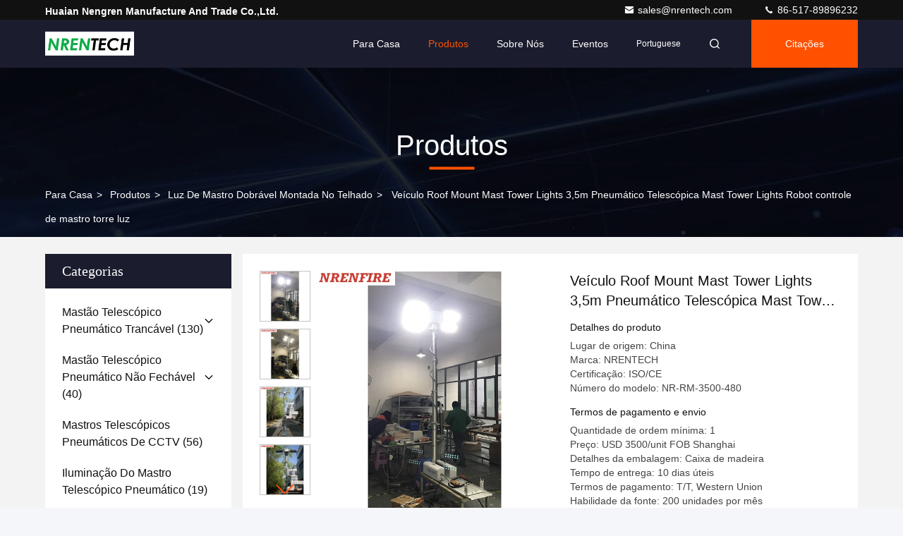

--- FILE ---
content_type: text/html
request_url: https://portuguese.nrentrade.com/sale-10352632-vehicle-roof-mount-mast-tower-lights-3-5m-pneumatic-telescopic-mast-tower-lights-robot-control-mast-.html
body_size: 29441
content:

<!DOCTYPE html>
<html lang="pt">
<head>
	<meta charset="utf-8">
	<meta http-equiv="X-UA-Compatible" content="IE=edge">
	<meta name="viewport" content="width=device-width, initial-scale=1, maximum-scale=1, minimum-scale=1" />
    <title>Veículo Roof Mount Mast Tower Lights 3,5m Pneumático Telescópica Mast Tower Lights Robot controle de mastro torre luz</title>
    <meta name="keywords" content="Luz de mastro dobrável montada no telhado, Veículo Roof Mount Mast Tower Lights 3,5m Pneumático Telescópica Mast Tower Lights Robot controle de mastro torre luz, Luz de mastro dobrável montada no telhado para venda, Luz de mastro dobrável montada no telhado preço" />
    <meta name="description" content="alta qualidade Veículo Roof Mount Mast Tower Lights 3,5m Pneumático Telescópica Mast Tower Lights Robot controle de mastro torre luz da China, Líder da China Luz de mastro dobrável montada no telhado mercado de produtos, com rigoroso controle de qualidade Luz de mastro dobrável montada no telhado fábricas, produzindo alta qualidade Veículo Roof Mount Mast Tower Lights 3,5m Pneumático Telescópica Mast Tower Lights Robot controle de mastro torre luz produtos." />
     <link rel='preload'
					  href=/photo/nrentrade/sitetpl/style/commonV2.css?ver=1729155203 as='style'><link type='text/css' rel='stylesheet'
					  href=/photo/nrentrade/sitetpl/style/commonV2.css?ver=1729155203 media='all'><meta property="og:title" content="Veículo Roof Mount Mast Tower Lights 3,5m Pneumático Telescópica Mast Tower Lights Robot controle de mastro torre luz" />
<meta property="og:description" content="alta qualidade Veículo Roof Mount Mast Tower Lights 3,5m Pneumático Telescópica Mast Tower Lights Robot controle de mastro torre luz da China, Líder da China Luz de mastro dobrável montada no telhado mercado de produtos, com rigoroso controle de qualidade Luz de mastro dobrável montada no telhado fábricas, produzindo alta qualidade Veículo Roof Mount Mast Tower Lights 3,5m Pneumático Telescópica Mast Tower Lights Robot controle de mastro torre luz produtos." />
<meta property="og:type" content="product" />
<meta property="og:availability" content="instock" />
<meta property="og:site_name" content="Huaian Nengren Manufacture and Trade Co.,Ltd." />
<meta property="og:url" content="https://portuguese.nrentrade.com/quality-10352632-vehicle-roof-mount-mast-tower-lights-3-5m-pneumatic-telescopic-mast-tower-lights-robot-control-mast-" />
<meta property="og:image" content="https://portuguese.nrentrade.com/photo/ps29747619-vehicle_roof_mount_mast_tower_lights_3_5m_pneumatic_telescopic_mast_tower_lights_robot_control_mast_tower_light.jpg" />
<link rel="canonical" href="https://portuguese.nrentrade.com/quality-10352632-vehicle-roof-mount-mast-tower-lights-3-5m-pneumatic-telescopic-mast-tower-lights-robot-control-mast-" />
<style type="text/css">
/*<![CDATA[*/
.consent__cookie {position: fixed;top: 0;left: 0;width: 100%;height: 0%;z-index: 100000;}.consent__cookie_bg {position: fixed;top: 0;left: 0;width: 100%;height: 100%;background: #000;opacity: .6;display: none }.consent__cookie_rel {position: fixed;bottom:0;left: 0;width: 100%;background: #fff;display: -webkit-box;display: -ms-flexbox;display: flex;flex-wrap: wrap;padding: 24px 80px;-webkit-box-sizing: border-box;box-sizing: border-box;-webkit-box-pack: justify;-ms-flex-pack: justify;justify-content: space-between;-webkit-transition: all ease-in-out .3s;transition: all ease-in-out .3s }.consent__close {position: absolute;top: 20px;right: 20px;cursor: pointer }.consent__close svg {fill: #777 }.consent__close:hover svg {fill: #000 }.consent__cookie_box {flex: 1;word-break: break-word;}.consent__warm {color: #777;font-size: 16px;margin-bottom: 12px;line-height: 19px }.consent__title {color: #333;font-size: 20px;font-weight: 600;margin-bottom: 12px;line-height: 23px }.consent__itxt {color: #333;font-size: 14px;margin-bottom: 12px;display: -webkit-box;display: -ms-flexbox;display: flex;-webkit-box-align: center;-ms-flex-align: center;align-items: center }.consent__itxt i {display: -webkit-inline-box;display: -ms-inline-flexbox;display: inline-flex;width: 28px;height: 28px;border-radius: 50%;background: #e0f9e9;margin-right: 8px;-webkit-box-align: center;-ms-flex-align: center;align-items: center;-webkit-box-pack: center;-ms-flex-pack: center;justify-content: center }.consent__itxt svg {fill: #3ca860 }.consent__txt {color: #a6a6a6;font-size: 14px;margin-bottom: 8px;line-height: 17px }.consent__btns {display: -webkit-box;display: -ms-flexbox;display: flex;-webkit-box-orient: vertical;-webkit-box-direction: normal;-ms-flex-direction: column;flex-direction: column;-webkit-box-pack: center;-ms-flex-pack: center;justify-content: center;flex-shrink: 0;}.consent__btn {width: 280px;height: 40px;line-height: 40px;text-align: center;background: #3ca860;color: #fff;border-radius: 4px;margin: 8px 0;-webkit-box-sizing: border-box;box-sizing: border-box;cursor: pointer }.consent__btn:hover {background: #00823b }.consent__btn.empty {color: #3ca860;border: 1px solid #3ca860;background: #fff }.consent__btn.empty:hover {background: #3ca860;color: #fff }.open .consent__cookie_bg {display: block }.open .consent__cookie_rel {bottom: 0 }@media (max-width: 760px) {.consent__btns {width: 100%;align-items: center;}.consent__cookie_rel {padding: 20px 24px }}.consent__cookie.open {display: block;}.consent__cookie {display: none;}
/*]]>*/
</style>
<script type="text/javascript">
/*<![CDATA[*/
window.isvideotpl = 0;window.detailurl = '';
var isShowGuide=0;showGuideColor=0;var company_type = 4;var webim_domain = '';

var colorUrl = '';
var aisearch = 0;
var selfUrl = '';
window.playerReportUrl='/vod/view_count/report';
var query_string = ["Products","Detail"];
var g_tp = '';
var customtplcolor = 99709;
window.predomainsub = "";
/*]]>*/
</script>
</head>
<body>
<script>
var originProductInfo = '';
var originProductInfo = {"showproduct":1,"pid":"10352632","name":"Ve\u00edculo Roof Mount Mast Tower Lights 3,5m Pneum\u00e1tico Telesc\u00f3pica Mast Tower Lights Robot controle de mastro torre luz","source_url":"\/sale-10352632-vehicle-roof-mount-mast-tower-lights-3-5m-pneumatic-telescopic-mast-tower-lights-robot-control-mast-.html","picurl":"\/photo\/pd29747619-vehicle_roof_mount_mast_tower_lights_3_5m_pneumatic_telescopic_mast_tower_lights_robot_control_mast_tower_light.jpg","propertyDetail":[["L\u00e2mpadas","L\u00e2mpadas de inunda\u00e7\u00e3o LED de 4x120W"],["Mast\u00e3o","3Mastro telesc\u00f3pico pneum\u00e1tico de 0,3 m"],["Virar inclina\u00e7\u00e3o","405 graus de rota\u00e7\u00e3o e inclina\u00e7\u00e3o"],["Controle","controlo remoto por fios e cabos"]],"company_name":null,"picurl_c":"\/photo\/pc29747619-vehicle_roof_mount_mast_tower_lights_3_5m_pneumatic_telescopic_mast_tower_lights_robot_control_mast_tower_light.jpg","price":"USD 3500\/unit FOB Shanghai","username":"Qinglei Ba","viewTime":"\u00faltimo Login : 0 horas 40 minuts atr\u00e1s","subject":"Por favor, me envie mais informa\u00e7\u00f5es sobre o seu Ve\u00edculo Roof Mount Mast Tower Lights 3,5m Pneum\u00e1tico Telesc\u00f3pica Mast Tower Lights Robot controle de mastro torre luz","countrycode":"US"};
var save_url = "/contactsave.html";
var update_url = "/updateinquiry.html";
var productInfo = {};
var defaulProductInfo = {};
var myDate = new Date();
var curDate = myDate.getFullYear()+'-'+(parseInt(myDate.getMonth())+1)+'-'+myDate.getDate();
var message = '';
var default_pop = 1;
var leaveMessageDialog = document.getElementsByClassName('leave-message-dialog')[0]; // 获取弹层
var _$$ = function (dom) {
    return document.querySelectorAll(dom);
};
resInfo = originProductInfo;
defaulProductInfo.pid = resInfo['pid'];
defaulProductInfo.productName = resInfo['name'];
defaulProductInfo.productInfo = resInfo['propertyDetail'];
defaulProductInfo.productImg = resInfo['picurl_c'];
defaulProductInfo.subject = resInfo['subject'];
defaulProductInfo.productImgAlt = resInfo['name'];
var inquirypopup_tmp = 1;
var message = 'Querida,'+'\r\n'+"Estou interessado em"+' '+trim(resInfo['name'])+", você poderia me enviar mais detalhes como tipo, tamanho, MOQ, material, etc."+'\r\n'+"Obrigado!"+'\r\n'+"Esperando sua resposta.";
var message_1 = 'Querida,'+'\r\n'+"Estou interessado em"+' '+trim(resInfo['name'])+", você poderia me enviar mais detalhes como tipo, tamanho, MOQ, material, etc."+'\r\n'+"Obrigado!"+'\r\n'+"Esperando sua resposta.";
var message_2 = 'Olá,'+'\r\n'+"Estou à procura de"+' '+trim(resInfo['name'])+", envie-me o preço, especificações e imagens."+'\r\n'+"Sua resposta rápida será muito apreciada."+'\r\n'+"Sinta-se à vontade para entrar em contato comigo para mais informações."+'\r\n'+"Muito obrigado.";
var message_3 = 'Olá,'+'\r\n'+trim(resInfo['name'])+' '+"atende minhas expectativas."+'\r\n'+"Por favor, me dê o melhor preço e algumas outras informações do produto."+'\r\n'+"Sinta-se à vontade para entrar em contato comigo pelo meu e-mail."+'\r\n'+"Muito obrigado.";

var message_4 = 'Querida,'+'\r\n'+"Qual é o preço FOB em seu"+' '+trim(resInfo['name'])+'?'+'\r\n'+"Qual é o nome da porta mais próxima?"+'\r\n'+"Por favor, responda-me o mais rápido possível, seria melhor compartilhar mais informações."+'\r\n'+"Saudações!";
var message_5 = 'Olá,'+'\r\n'+"Estou muito interessado no seu"+' '+trim(resInfo['name'])+'.'+'\r\n'+"Por favor, envie-me os detalhes do seu produto."+'\r\n'+"Aguardamos sua resposta rápida."+'\r\n'+"Sinta-se à vontade para entrar em contato comigo pelo correio."+'\r\n'+"Saudações!";

var message_6 = 'Querida,'+'\r\n'+"Forneça-nos informações sobre o seu"+' '+trim(resInfo['name'])+", como tipo, tamanho, material e, claro, o melhor preço."+'\r\n'+"Aguardamos sua resposta rápida."+'\r\n'+"Obrigado!";
var message_7 = 'Querida,'+'\r\n'+"Você pode fornecer"+' '+trim(resInfo['name'])+" para nós?"+'\r\n'+"Primeiro, queremos uma lista de preços e alguns detalhes do produto."+'\r\n'+"Espero obter uma resposta o mais rápido possível e aguardamos a cooperação."+'\r\n'+"Muito obrigado.";
var message_8 = 'Oi,'+'\r\n'+"Estou à procura de"+' '+trim(resInfo['name'])+", por favor me dê algumas informações mais detalhadas sobre o produto."+'\r\n'+"Aguardo sua resposta."+'\r\n'+"Obrigado!";
var message_9 = 'Olá,'+'\r\n'+"Seu"+' '+trim(resInfo['name'])+" atende meus requisitos muito bem."+'\r\n'+"Por favor, envie-me o preço, as especificações e o modelo similar que estarão OK."+'\r\n'+"Sinta-se à vontade para conversar comigo."+'\r\n'+"Obrigado!";
var message_10 = 'Querida,'+'\r\n'+"Quero saber mais sobre os detalhes e cotação de"+' '+trim(resInfo['name'])+'.'+'\r\n'+"Sinta-se livre para me contatar."+'\r\n'+"Saudações!";

var r = getRandom(1,10);

defaulProductInfo.message = eval("message_"+r);

var mytAjax = {

    post: function(url, data, fn) {
        var xhr = new XMLHttpRequest();
        xhr.open("POST", url, true);
        xhr.setRequestHeader("Content-Type", "application/x-www-form-urlencoded;charset=UTF-8");
        xhr.setRequestHeader("X-Requested-With", "XMLHttpRequest");
        xhr.setRequestHeader('Content-Type','text/plain;charset=UTF-8');
        xhr.onreadystatechange = function() {
            if(xhr.readyState == 4 && (xhr.status == 200 || xhr.status == 304)) {
                fn.call(this, xhr.responseText);
            }
        };
        xhr.send(data);
    },

    postform: function(url, data, fn) {
        var xhr = new XMLHttpRequest();
        xhr.open("POST", url, true);
        xhr.setRequestHeader("X-Requested-With", "XMLHttpRequest");
        xhr.onreadystatechange = function() {
            if(xhr.readyState == 4 && (xhr.status == 200 || xhr.status == 304)) {
                fn.call(this, xhr.responseText);
            }
        };
        xhr.send(data);
    }
};
/*window.onload = function(){
    leaveMessageDialog = document.getElementsByClassName('leave-message-dialog')[0];
    if (window.localStorage.recordDialogStatus=='undefined' || (window.localStorage.recordDialogStatus!='undefined' && window.localStorage.recordDialogStatus != curDate)) {
        setTimeout(function(){
            if(parseInt(inquirypopup_tmp%10) == 1){
                creatDialog(defaulProductInfo, 1);
            }
        }, 6000);
    }
};*/
function trim(str)
{
    str = str.replace(/(^\s*)/g,"");
    return str.replace(/(\s*$)/g,"");
};
function getRandom(m,n){
    var num = Math.floor(Math.random()*(m - n) + n);
    return num;
};
function strBtn(param) {

    var starattextarea = document.getElementById("textareamessage").value.length;
    var email = document.getElementById("startEmail").value;

    var default_tip = document.querySelectorAll(".watermark_container").length;
    if (20 < starattextarea && starattextarea < 3000) {
        if(default_tip>0){
            document.getElementById("textareamessage1").parentNode.parentNode.nextElementSibling.style.display = "none";
        }else{
            document.getElementById("textareamessage1").parentNode.nextElementSibling.style.display = "none";
        }

    } else {
        if(default_tip>0){
            document.getElementById("textareamessage1").parentNode.parentNode.nextElementSibling.style.display = "block";
        }else{
            document.getElementById("textareamessage1").parentNode.nextElementSibling.style.display = "block";
        }

        return;
    }

    // var re = /^([a-zA-Z0-9_-])+@([a-zA-Z0-9_-])+\.([a-zA-Z0-9_-])+/i;/*邮箱不区分大小写*/
    var re = /^[a-zA-Z0-9][\w-]*(\.?[\w-]+)*@[a-zA-Z0-9-]+(\.[a-zA-Z0-9]+)+$/i;
    if (!re.test(email)) {
        document.getElementById("startEmail").nextElementSibling.style.display = "block";
        return;
    } else {
        document.getElementById("startEmail").nextElementSibling.style.display = "none";
    }

    var subject = document.getElementById("pop_subject").value;
    var pid = document.getElementById("pop_pid").value;
    var message = document.getElementById("textareamessage").value;
    var sender_email = document.getElementById("startEmail").value;
    var tel = '';
    if (document.getElementById("tel0") != undefined && document.getElementById("tel0") != '')
        tel = document.getElementById("tel0").value;
    var form_serialize = '&tel='+tel;

    form_serialize = form_serialize.replace(/\+/g, "%2B");
    mytAjax.post(save_url,"pid="+pid+"&subject="+subject+"&email="+sender_email+"&message="+(message)+form_serialize,function(res){
        var mes = JSON.parse(res);
        if(mes.status == 200){
            var iid = mes.iid;
            document.getElementById("pop_iid").value = iid;
            document.getElementById("pop_uuid").value = mes.uuid;

            if(typeof gtag_report_conversion === "function"){
                gtag_report_conversion();//执行统计js代码
            }
            if(typeof fbq === "function"){
                fbq('track','Purchase');//执行统计js代码
            }
        }
    });
    for (var index = 0; index < document.querySelectorAll(".dialog-content-pql").length; index++) {
        document.querySelectorAll(".dialog-content-pql")[index].style.display = "none";
    };
    $('#idphonepql').val(tel);
    document.getElementById("dialog-content-pql-id").style.display = "block";
    ;
};
function twoBtnOk(param) {

    var selectgender = document.getElementById("Mr").innerHTML;
    var iid = document.getElementById("pop_iid").value;
    var sendername = document.getElementById("idnamepql").value;
    var senderphone = document.getElementById("idphonepql").value;
    var sendercname = document.getElementById("idcompanypql").value;
    var uuid = document.getElementById("pop_uuid").value;
    var gender = 2;
    if(selectgender == 'Mr.') gender = 0;
    if(selectgender == 'Mrs.') gender = 1;
    var pid = document.getElementById("pop_pid").value;
    var form_serialize = '';

        form_serialize = form_serialize.replace(/\+/g, "%2B");

    mytAjax.post(update_url,"iid="+iid+"&gender="+gender+"&uuid="+uuid+"&name="+(sendername)+"&tel="+(senderphone)+"&company="+(sendercname)+form_serialize,function(res){});

    for (var index = 0; index < document.querySelectorAll(".dialog-content-pql").length; index++) {
        document.querySelectorAll(".dialog-content-pql")[index].style.display = "none";
    };
    document.getElementById("dialog-content-pql-ok").style.display = "block";

};
function toCheckMust(name) {
    $('#'+name+'error').hide();
}
function handClidk(param) {
    var starattextarea = document.getElementById("textareamessage1").value.length;
    var email = document.getElementById("startEmail1").value;
    var default_tip = document.querySelectorAll(".watermark_container").length;
    if (20 < starattextarea && starattextarea < 3000) {
        if(default_tip>0){
            document.getElementById("textareamessage1").parentNode.parentNode.nextElementSibling.style.display = "none";
        }else{
            document.getElementById("textareamessage1").parentNode.nextElementSibling.style.display = "none";
        }

    } else {
        if(default_tip>0){
            document.getElementById("textareamessage1").parentNode.parentNode.nextElementSibling.style.display = "block";
        }else{
            document.getElementById("textareamessage1").parentNode.nextElementSibling.style.display = "block";
        }

        return;
    }

    // var re = /^([a-zA-Z0-9_-])+@([a-zA-Z0-9_-])+\.([a-zA-Z0-9_-])+/i;
    var re = /^[a-zA-Z0-9][\w-]*(\.?[\w-]+)*@[a-zA-Z0-9-]+(\.[a-zA-Z0-9]+)+$/i;
    if (!re.test(email)) {
        document.getElementById("startEmail1").nextElementSibling.style.display = "block";
        return;
    } else {
        document.getElementById("startEmail1").nextElementSibling.style.display = "none";
    }

    var subject = document.getElementById("pop_subject").value;
    var pid = document.getElementById("pop_pid").value;
    var message = document.getElementById("textareamessage1").value;
    var sender_email = document.getElementById("startEmail1").value;
    var form_serialize = tel = '';
    if (document.getElementById("tel1") != undefined && document.getElementById("tel1") != '')
        tel = document.getElementById("tel1").value;
        mytAjax.post(save_url,"email="+sender_email+"&tel="+tel+"&pid="+pid+"&message="+message+"&subject="+subject+form_serialize,function(res){

        var mes = JSON.parse(res);
        if(mes.status == 200){
            var iid = mes.iid;
            document.getElementById("pop_iid").value = iid;
            document.getElementById("pop_uuid").value = mes.uuid;
            if(typeof gtag_report_conversion === "function"){
                gtag_report_conversion();//执行统计js代码
            }
        }

    });
    for (var index = 0; index < document.querySelectorAll(".dialog-content-pql").length; index++) {
        document.querySelectorAll(".dialog-content-pql")[index].style.display = "none";
    };
    $('#idphonepql').val(tel);
    document.getElementById("dialog-content-pql-id").style.display = "block";

};
window.addEventListener('load', function () {
    $('.checkbox-wrap label').each(function(){
        if($(this).find('input').prop('checked')){
            $(this).addClass('on')
        }else {
            $(this).removeClass('on')
        }
    })
    $(document).on('click', '.checkbox-wrap label' , function(ev){
        if (ev.target.tagName.toUpperCase() != 'INPUT') {
            $(this).toggleClass('on')
        }
    })
})

function hand_video(pdata) {
    data = JSON.parse(pdata);
    productInfo.productName = data.productName;
    productInfo.productInfo = data.productInfo;
    productInfo.productImg = data.productImg;
    productInfo.subject = data.subject;

    var message = 'Querida,'+'\r\n'+"Estou interessado em"+' '+trim(data.productName)+", você poderia me enviar mais detalhes como tipo, tamanho, quantidade, material, etc."+'\r\n'+"Obrigado!"+'\r\n'+"Esperando sua resposta.";

    var message = 'Querida,'+'\r\n'+"Estou interessado em"+' '+trim(data.productName)+", você poderia me enviar mais detalhes como tipo, tamanho, MOQ, material, etc."+'\r\n'+"Obrigado!"+'\r\n'+"Esperando sua resposta.";
    var message_1 = 'Querida,'+'\r\n'+"Estou interessado em"+' '+trim(data.productName)+", você poderia me enviar mais detalhes como tipo, tamanho, MOQ, material, etc."+'\r\n'+"Obrigado!"+'\r\n'+"Esperando sua resposta.";
    var message_2 = 'Olá,'+'\r\n'+"Estou à procura de"+' '+trim(data.productName)+", envie-me o preço, especificações e imagens."+'\r\n'+"Sua resposta rápida será muito apreciada."+'\r\n'+"Sinta-se à vontade para entrar em contato comigo para mais informações."+'\r\n'+"Muito obrigado.";
    var message_3 = 'Olá,'+'\r\n'+trim(data.productName)+' '+"atende minhas expectativas."+'\r\n'+"Por favor, me dê o melhor preço e algumas outras informações do produto."+'\r\n'+"Sinta-se à vontade para entrar em contato comigo pelo meu e-mail."+'\r\n'+"Muito obrigado.";

    var message_4 = 'Querida,'+'\r\n'+"Qual é o preço FOB em seu"+' '+trim(data.productName)+'?'+'\r\n'+"Qual é o nome da porta mais próxima?"+'\r\n'+"Por favor, responda-me o mais rápido possível, seria melhor compartilhar mais informações."+'\r\n'+"Saudações!";
    var message_5 = 'Olá,'+'\r\n'+"Estou muito interessado no seu"+' '+trim(data.productName)+'.'+'\r\n'+"Por favor, envie-me os detalhes do seu produto."+'\r\n'+"Aguardamos sua resposta rápida."+'\r\n'+"Sinta-se à vontade para entrar em contato comigo pelo correio."+'\r\n'+"Saudações!";

    var message_6 = 'Querida,'+'\r\n'+"Forneça-nos informações sobre o seu"+' '+trim(data.productName)+", como tipo, tamanho, material e, claro, o melhor preço."+'\r\n'+"Aguardamos sua resposta rápida."+'\r\n'+"Obrigado!";
    var message_7 = 'Querida,'+'\r\n'+"Você pode fornecer"+' '+trim(data.productName)+" para nós?"+'\r\n'+"Primeiro, queremos uma lista de preços e alguns detalhes do produto."+'\r\n'+"Espero obter uma resposta o mais rápido possível e aguardamos a cooperação."+'\r\n'+"Muito obrigado.";
    var message_8 = 'Oi,'+'\r\n'+"Estou à procura de"+' '+trim(data.productName)+", por favor me dê algumas informações mais detalhadas sobre o produto."+'\r\n'+"Aguardo sua resposta."+'\r\n'+"Obrigado!";
    var message_9 = 'Olá,'+'\r\n'+"Seu"+' '+trim(data.productName)+" atende meus requisitos muito bem."+'\r\n'+"Por favor, envie-me o preço, as especificações e o modelo similar que estarão OK."+'\r\n'+"Sinta-se à vontade para conversar comigo."+'\r\n'+"Obrigado!";
    var message_10 = 'Querida,'+'\r\n'+"Quero saber mais sobre os detalhes e cotação de"+' '+trim(data.productName)+'.'+'\r\n'+"Sinta-se livre para me contatar."+'\r\n'+"Saudações!";

    var r = getRandom(1,10);

    productInfo.message = eval("message_"+r);
    if(parseInt(inquirypopup_tmp/10) == 1){
        productInfo.message = "";
    }
    productInfo.pid = data.pid;
    creatDialog(productInfo, 2);
};

function handDialog(pdata) {
    data = JSON.parse(pdata);
    productInfo.productName = data.productName;
    productInfo.productInfo = data.productInfo;
    productInfo.productImg = data.productImg;
    productInfo.subject = data.subject;

    var message = 'Querida,'+'\r\n'+"Estou interessado em"+' '+trim(data.productName)+", você poderia me enviar mais detalhes como tipo, tamanho, quantidade, material, etc."+'\r\n'+"Obrigado!"+'\r\n'+"Esperando sua resposta.";

    var message = 'Querida,'+'\r\n'+"Estou interessado em"+' '+trim(data.productName)+", você poderia me enviar mais detalhes como tipo, tamanho, MOQ, material, etc."+'\r\n'+"Obrigado!"+'\r\n'+"Esperando sua resposta.";
    var message_1 = 'Querida,'+'\r\n'+"Estou interessado em"+' '+trim(data.productName)+", você poderia me enviar mais detalhes como tipo, tamanho, MOQ, material, etc."+'\r\n'+"Obrigado!"+'\r\n'+"Esperando sua resposta.";
    var message_2 = 'Olá,'+'\r\n'+"Estou à procura de"+' '+trim(data.productName)+", envie-me o preço, especificações e imagens."+'\r\n'+"Sua resposta rápida será muito apreciada."+'\r\n'+"Sinta-se à vontade para entrar em contato comigo para mais informações."+'\r\n'+"Muito obrigado.";
    var message_3 = 'Olá,'+'\r\n'+trim(data.productName)+' '+"atende minhas expectativas."+'\r\n'+"Por favor, me dê o melhor preço e algumas outras informações do produto."+'\r\n'+"Sinta-se à vontade para entrar em contato comigo pelo meu e-mail."+'\r\n'+"Muito obrigado.";

    var message_4 = 'Querida,'+'\r\n'+"Qual é o preço FOB em seu"+' '+trim(data.productName)+'?'+'\r\n'+"Qual é o nome da porta mais próxima?"+'\r\n'+"Por favor, responda-me o mais rápido possível, seria melhor compartilhar mais informações."+'\r\n'+"Saudações!";
    var message_5 = 'Olá,'+'\r\n'+"Estou muito interessado no seu"+' '+trim(data.productName)+'.'+'\r\n'+"Por favor, envie-me os detalhes do seu produto."+'\r\n'+"Aguardamos sua resposta rápida."+'\r\n'+"Sinta-se à vontade para entrar em contato comigo pelo correio."+'\r\n'+"Saudações!";

    var message_6 = 'Querida,'+'\r\n'+"Forneça-nos informações sobre o seu"+' '+trim(data.productName)+", como tipo, tamanho, material e, claro, o melhor preço."+'\r\n'+"Aguardamos sua resposta rápida."+'\r\n'+"Obrigado!";
    var message_7 = 'Querida,'+'\r\n'+"Você pode fornecer"+' '+trim(data.productName)+" para nós?"+'\r\n'+"Primeiro, queremos uma lista de preços e alguns detalhes do produto."+'\r\n'+"Espero obter uma resposta o mais rápido possível e aguardamos a cooperação."+'\r\n'+"Muito obrigado.";
    var message_8 = 'Oi,'+'\r\n'+"Estou à procura de"+' '+trim(data.productName)+", por favor me dê algumas informações mais detalhadas sobre o produto."+'\r\n'+"Aguardo sua resposta."+'\r\n'+"Obrigado!";
    var message_9 = 'Olá,'+'\r\n'+"Seu"+' '+trim(data.productName)+" atende meus requisitos muito bem."+'\r\n'+"Por favor, envie-me o preço, as especificações e o modelo similar que estarão OK."+'\r\n'+"Sinta-se à vontade para conversar comigo."+'\r\n'+"Obrigado!";
    var message_10 = 'Querida,'+'\r\n'+"Quero saber mais sobre os detalhes e cotação de"+' '+trim(data.productName)+'.'+'\r\n'+"Sinta-se livre para me contatar."+'\r\n'+"Saudações!";

    var r = getRandom(1,10);

    productInfo.message = eval("message_"+r);
    if(parseInt(inquirypopup_tmp/10) == 1){
        productInfo.message = "";
    }
    productInfo.pid = data.pid;
    creatDialog(productInfo, 2);
};

function closepql(param) {

    leaveMessageDialog.style.display = 'none';
};

function closepql2(param) {

    for (var index = 0; index < document.querySelectorAll(".dialog-content-pql").length; index++) {
        document.querySelectorAll(".dialog-content-pql")[index].style.display = "none";
    };
    document.getElementById("dialog-content-pql-ok").style.display = "block";
};

function decodeHtmlEntities(str) {
    var tempElement = document.createElement('div');
    tempElement.innerHTML = str;
    return tempElement.textContent || tempElement.innerText || '';
}

function initProduct(productInfo,type){

    productInfo.productName = decodeHtmlEntities(productInfo.productName);
    productInfo.message = decodeHtmlEntities(productInfo.message);

    leaveMessageDialog = document.getElementsByClassName('leave-message-dialog')[0];
    leaveMessageDialog.style.display = "block";
    if(type == 3){
        var popinquiryemail = document.getElementById("popinquiryemail").value;
        _$$("#startEmail1")[0].value = popinquiryemail;
    }else{
        _$$("#startEmail1")[0].value = "";
    }
    _$$("#startEmail")[0].value = "";
    _$$("#idnamepql")[0].value = "";
    _$$("#idphonepql")[0].value = "";
    _$$("#idcompanypql")[0].value = "";

    _$$("#pop_pid")[0].value = productInfo.pid;
    _$$("#pop_subject")[0].value = productInfo.subject;
    
    if(parseInt(inquirypopup_tmp/10) == 1){
        productInfo.message = "";
    }

    _$$("#textareamessage1")[0].value = productInfo.message;
    _$$("#textareamessage")[0].value = productInfo.message;

    _$$("#dialog-content-pql-id .titlep")[0].innerHTML = productInfo.productName;
    _$$("#dialog-content-pql-id img")[0].setAttribute("src", productInfo.productImg);
    _$$("#dialog-content-pql-id img")[0].setAttribute("alt", productInfo.productImgAlt);

    _$$("#dialog-content-pql-id-hand img")[0].setAttribute("src", productInfo.productImg);
    _$$("#dialog-content-pql-id-hand img")[0].setAttribute("alt", productInfo.productImgAlt);
    _$$("#dialog-content-pql-id-hand .titlep")[0].innerHTML = productInfo.productName;

    if (productInfo.productInfo.length > 0) {
        var ul2, ul;
        ul = document.createElement("ul");
        for (var index = 0; index < productInfo.productInfo.length; index++) {
            var el = productInfo.productInfo[index];
            var li = document.createElement("li");
            var span1 = document.createElement("span");
            span1.innerHTML = el[0] + ":";
            var span2 = document.createElement("span");
            span2.innerHTML = el[1];
            li.appendChild(span1);
            li.appendChild(span2);
            ul.appendChild(li);

        }
        ul2 = ul.cloneNode(true);
        if (type === 1) {
            _$$("#dialog-content-pql-id .left")[0].replaceChild(ul, _$$("#dialog-content-pql-id .left ul")[0]);
        } else {
            _$$("#dialog-content-pql-id-hand .left")[0].replaceChild(ul2, _$$("#dialog-content-pql-id-hand .left ul")[0]);
            _$$("#dialog-content-pql-id .left")[0].replaceChild(ul, _$$("#dialog-content-pql-id .left ul")[0]);
        }
    };
    for (var index = 0; index < _$$("#dialog-content-pql-id .right ul li").length; index++) {
        _$$("#dialog-content-pql-id .right ul li")[index].addEventListener("click", function (params) {
            _$$("#dialog-content-pql-id .right #Mr")[0].innerHTML = this.innerHTML
        }, false)

    };

};
function closeInquiryCreateDialog() {
    document.getElementById("xuanpan_dialog_box_pql").style.display = "none";
};
function showInquiryCreateDialog() {
    document.getElementById("xuanpan_dialog_box_pql").style.display = "block";
};
function submitPopInquiry(){
    var message = document.getElementById("inquiry_message").value;
    var email = document.getElementById("inquiry_email").value;
    var subject = defaulProductInfo.subject;
    var pid = defaulProductInfo.pid;
    if (email === undefined) {
        showInquiryCreateDialog();
        document.getElementById("inquiry_email").style.border = "1px solid red";
        return false;
    };
    if (message === undefined) {
        showInquiryCreateDialog();
        document.getElementById("inquiry_message").style.border = "1px solid red";
        return false;
    };
    if (email.search(/^\w+((-\w+)|(\.\w+))*\@[A-Za-z0-9]+((\.|-)[A-Za-z0-9]+)*\.[A-Za-z0-9]+$/) == -1) {
        document.getElementById("inquiry_email").style.border= "1px solid red";
        showInquiryCreateDialog();
        return false;
    } else {
        document.getElementById("inquiry_email").style.border= "";
    };
    if (message.length < 20 || message.length >3000) {
        showInquiryCreateDialog();
        document.getElementById("inquiry_message").style.border = "1px solid red";
        return false;
    } else {
        document.getElementById("inquiry_message").style.border = "";
    };
    var tel = '';
    if (document.getElementById("tel") != undefined && document.getElementById("tel") != '')
        tel = document.getElementById("tel").value;

    mytAjax.post(save_url,"pid="+pid+"&subject="+subject+"&email="+email+"&message="+(message)+'&tel='+tel,function(res){
        var mes = JSON.parse(res);
        if(mes.status == 200){
            var iid = mes.iid;
            document.getElementById("pop_iid").value = iid;
            document.getElementById("pop_uuid").value = mes.uuid;

        }
    });
    initProduct(defaulProductInfo);
    for (var index = 0; index < document.querySelectorAll(".dialog-content-pql").length; index++) {
        document.querySelectorAll(".dialog-content-pql")[index].style.display = "none";
    };
    $('#idphonepql').val(tel);
    document.getElementById("dialog-content-pql-id").style.display = "block";

};

//带附件上传
function submitPopInquiryfile(email_id,message_id,check_sort,name_id,phone_id,company_id,attachments){

    if(typeof(check_sort) == 'undefined'){
        check_sort = 0;
    }
    var message = document.getElementById(message_id).value;
    var email = document.getElementById(email_id).value;
    var attachments = document.getElementById(attachments).value;
    if(typeof(name_id) !== 'undefined' && name_id != ""){
        var name  = document.getElementById(name_id).value;
    }
    if(typeof(phone_id) !== 'undefined' && phone_id != ""){
        var phone = document.getElementById(phone_id).value;
    }
    if(typeof(company_id) !== 'undefined' && company_id != ""){
        var company = document.getElementById(company_id).value;
    }
    var subject = defaulProductInfo.subject;
    var pid = defaulProductInfo.pid;

    if(check_sort == 0){
        if (email === undefined) {
            showInquiryCreateDialog();
            document.getElementById(email_id).style.border = "1px solid red";
            return false;
        };
        if (message === undefined) {
            showInquiryCreateDialog();
            document.getElementById(message_id).style.border = "1px solid red";
            return false;
        };

        if (email.search(/^\w+((-\w+)|(\.\w+))*\@[A-Za-z0-9]+((\.|-)[A-Za-z0-9]+)*\.[A-Za-z0-9]+$/) == -1) {
            document.getElementById(email_id).style.border= "1px solid red";
            showInquiryCreateDialog();
            return false;
        } else {
            document.getElementById(email_id).style.border= "";
        };
        if (message.length < 20 || message.length >3000) {
            showInquiryCreateDialog();
            document.getElementById(message_id).style.border = "1px solid red";
            return false;
        } else {
            document.getElementById(message_id).style.border = "";
        };
    }else{

        if (message === undefined) {
            showInquiryCreateDialog();
            document.getElementById(message_id).style.border = "1px solid red";
            return false;
        };

        if (email === undefined) {
            showInquiryCreateDialog();
            document.getElementById(email_id).style.border = "1px solid red";
            return false;
        };

        if (message.length < 20 || message.length >3000) {
            showInquiryCreateDialog();
            document.getElementById(message_id).style.border = "1px solid red";
            return false;
        } else {
            document.getElementById(message_id).style.border = "";
        };

        if (email.search(/^\w+((-\w+)|(\.\w+))*\@[A-Za-z0-9]+((\.|-)[A-Za-z0-9]+)*\.[A-Za-z0-9]+$/) == -1) {
            document.getElementById(email_id).style.border= "1px solid red";
            showInquiryCreateDialog();
            return false;
        } else {
            document.getElementById(email_id).style.border= "";
        };

    };

    mytAjax.post(save_url,"pid="+pid+"&subject="+subject+"&email="+email+"&message="+message+"&company="+company+"&attachments="+attachments,function(res){
        var mes = JSON.parse(res);
        if(mes.status == 200){
            var iid = mes.iid;
            document.getElementById("pop_iid").value = iid;
            document.getElementById("pop_uuid").value = mes.uuid;

            if(typeof gtag_report_conversion === "function"){
                gtag_report_conversion();//执行统计js代码
            }
            if(typeof fbq === "function"){
                fbq('track','Purchase');//执行统计js代码
            }
        }
    });
    initProduct(defaulProductInfo);

    if(name !== undefined && name != ""){
        _$$("#idnamepql")[0].value = name;
    }

    if(phone !== undefined && phone != ""){
        _$$("#idphonepql")[0].value = phone;
    }

    if(company !== undefined && company != ""){
        _$$("#idcompanypql")[0].value = company;
    }

    for (var index = 0; index < document.querySelectorAll(".dialog-content-pql").length; index++) {
        document.querySelectorAll(".dialog-content-pql")[index].style.display = "none";
    };
    document.getElementById("dialog-content-pql-id").style.display = "block";

};
function submitPopInquiryByParam(email_id,message_id,check_sort,name_id,phone_id,company_id){

    if(typeof(check_sort) == 'undefined'){
        check_sort = 0;
    }

    var senderphone = '';
    var message = document.getElementById(message_id).value;
    var email = document.getElementById(email_id).value;
    if(typeof(name_id) !== 'undefined' && name_id != ""){
        var name  = document.getElementById(name_id).value;
    }
    if(typeof(phone_id) !== 'undefined' && phone_id != ""){
        var phone = document.getElementById(phone_id).value;
        senderphone = phone;
    }
    if(typeof(company_id) !== 'undefined' && company_id != ""){
        var company = document.getElementById(company_id).value;
    }
    var subject = defaulProductInfo.subject;
    var pid = defaulProductInfo.pid;

    if(check_sort == 0){
        if (email === undefined) {
            showInquiryCreateDialog();
            document.getElementById(email_id).style.border = "1px solid red";
            return false;
        };
        if (message === undefined) {
            showInquiryCreateDialog();
            document.getElementById(message_id).style.border = "1px solid red";
            return false;
        };

        if (email.search(/^\w+((-\w+)|(\.\w+))*\@[A-Za-z0-9]+((\.|-)[A-Za-z0-9]+)*\.[A-Za-z0-9]+$/) == -1) {
            document.getElementById(email_id).style.border= "1px solid red";
            showInquiryCreateDialog();
            return false;
        } else {
            document.getElementById(email_id).style.border= "";
        };
        if (message.length < 20 || message.length >3000) {
            showInquiryCreateDialog();
            document.getElementById(message_id).style.border = "1px solid red";
            return false;
        } else {
            document.getElementById(message_id).style.border = "";
        };
    }else{

        if (message === undefined) {
            showInquiryCreateDialog();
            document.getElementById(message_id).style.border = "1px solid red";
            return false;
        };

        if (email === undefined) {
            showInquiryCreateDialog();
            document.getElementById(email_id).style.border = "1px solid red";
            return false;
        };

        if (message.length < 20 || message.length >3000) {
            showInquiryCreateDialog();
            document.getElementById(message_id).style.border = "1px solid red";
            return false;
        } else {
            document.getElementById(message_id).style.border = "";
        };

        if (email.search(/^\w+((-\w+)|(\.\w+))*\@[A-Za-z0-9]+((\.|-)[A-Za-z0-9]+)*\.[A-Za-z0-9]+$/) == -1) {
            document.getElementById(email_id).style.border= "1px solid red";
            showInquiryCreateDialog();
            return false;
        } else {
            document.getElementById(email_id).style.border= "";
        };

    };

    var productsku = "";
    if($("#product_sku").length > 0){
        productsku = $("#product_sku").html();
    }

    mytAjax.post(save_url,"tel="+senderphone+"&pid="+pid+"&subject="+subject+"&email="+email+"&message="+message+"&messagesku="+encodeURI(productsku),function(res){
        var mes = JSON.parse(res);
        if(mes.status == 200){
            var iid = mes.iid;
            document.getElementById("pop_iid").value = iid;
            document.getElementById("pop_uuid").value = mes.uuid;

            if(typeof gtag_report_conversion === "function"){
                gtag_report_conversion();//执行统计js代码
            }
            if(typeof fbq === "function"){
                fbq('track','Purchase');//执行统计js代码
            }
        }
    });
    initProduct(defaulProductInfo);

    if(name !== undefined && name != ""){
        _$$("#idnamepql")[0].value = name;
    }

    if(phone !== undefined && phone != ""){
        _$$("#idphonepql")[0].value = phone;
    }

    if(company !== undefined && company != ""){
        _$$("#idcompanypql")[0].value = company;
    }

    for (var index = 0; index < document.querySelectorAll(".dialog-content-pql").length; index++) {
        document.querySelectorAll(".dialog-content-pql")[index].style.display = "none";

    };
    document.getElementById("dialog-content-pql-id").style.display = "block";

};

function creat_videoDialog(productInfo, type) {

    if(type == 1){
        if(default_pop != 1){
            return false;
        }
        window.localStorage.recordDialogStatus = curDate;
    }else{
        default_pop = 0;
    }
    initProduct(productInfo, type);
    if (type === 1) {
        // 自动弹出
        for (var index = 0; index < document.querySelectorAll(".dialog-content-pql").length; index++) {

            document.querySelectorAll(".dialog-content-pql")[index].style.display = "none";
        };
        document.getElementById("dialog-content-pql").style.display = "block";
    } else {
        // 手动弹出
        for (var index = 0; index < document.querySelectorAll(".dialog-content-pql").length; index++) {
            document.querySelectorAll(".dialog-content-pql")[index].style.display = "none";
        };
        document.getElementById("dialog-content-pql-id-hand").style.display = "block";
    }
}

function creatDialog(productInfo, type) {

    if(type == 1){
        if(default_pop != 1){
            return false;
        }
        window.localStorage.recordDialogStatus = curDate;
    }else{
        default_pop = 0;
    }
    initProduct(productInfo, type);
    if (type === 1) {
        // 自动弹出
        for (var index = 0; index < document.querySelectorAll(".dialog-content-pql").length; index++) {

            document.querySelectorAll(".dialog-content-pql")[index].style.display = "none";
        };
        document.getElementById("dialog-content-pql").style.display = "block";
    } else {
        // 手动弹出
        for (var index = 0; index < document.querySelectorAll(".dialog-content-pql").length; index++) {
            document.querySelectorAll(".dialog-content-pql")[index].style.display = "none";
        };
        document.getElementById("dialog-content-pql-id-hand").style.display = "block";
    }
}

//带邮箱信息打开询盘框 emailtype=1表示带入邮箱
function openDialog(emailtype){
    var type = 2;//不带入邮箱，手动弹出
    if(emailtype == 1){
        var popinquiryemail = document.getElementById("popinquiryemail").value;
        // var re = /^([a-zA-Z0-9_-])+@([a-zA-Z0-9_-])+\.([a-zA-Z0-9_-])+/i;
        var re = /^[a-zA-Z0-9][\w-]*(\.?[\w-]+)*@[a-zA-Z0-9-]+(\.[a-zA-Z0-9]+)+$/i;
        if (!re.test(popinquiryemail)) {
            //前端提示样式;
            showInquiryCreateDialog();
            document.getElementById("popinquiryemail").style.border = "1px solid red";
            return false;
        } else {
            //前端提示样式;
        }
        var type = 3;
    }
    creatDialog(defaulProductInfo,type);
}

//上传附件
function inquiryUploadFile(){
    var fileObj = document.querySelector("#fileId").files[0];
    //构建表单数据
    var formData = new FormData();
    var filesize = fileObj.size;
    if(filesize > 10485760 || filesize == 0) {
        document.getElementById("filetips").style.display = "block";
        return false;
    }else {
        document.getElementById("filetips").style.display = "none";
    }
    formData.append('popinquiryfile', fileObj);
    document.getElementById("quotefileform").reset();
    var save_url = "/inquiryuploadfile.html";
    mytAjax.postform(save_url,formData,function(res){
        var mes = JSON.parse(res);
        if(mes.status == 200){
            document.getElementById("uploader-file-info").innerHTML = document.getElementById("uploader-file-info").innerHTML + "<span class=op>"+mes.attfile.name+"<a class=delatt id=att"+mes.attfile.id+" onclick=delatt("+mes.attfile.id+");>Delete</a></span>";
            var nowattachs = document.getElementById("attachments").value;
            if( nowattachs !== ""){
                var attachs = JSON.parse(nowattachs);
                attachs[mes.attfile.id] = mes.attfile;
            }else{
                var attachs = {};
                attachs[mes.attfile.id] = mes.attfile;
            }
            document.getElementById("attachments").value = JSON.stringify(attachs);
        }
    });
}
//附件删除
function delatt(attid)
{
    var nowattachs = document.getElementById("attachments").value;
    if( nowattachs !== ""){
        var attachs = JSON.parse(nowattachs);
        if(attachs[attid] == ""){
            return false;
        }
        var formData = new FormData();
        var delfile = attachs[attid]['filename'];
        var save_url = "/inquirydelfile.html";
        if(delfile != "") {
            formData.append('delfile', delfile);
            mytAjax.postform(save_url, formData, function (res) {
                if(res !== "") {
                    var mes = JSON.parse(res);
                    if (mes.status == 200) {
                        delete attachs[attid];
                        document.getElementById("attachments").value = JSON.stringify(attachs);
                        var s = document.getElementById("att"+attid);
                        s.parentNode.remove();
                    }
                }
            });
        }
    }else{
        return false;
    }
}

</script>
<div class="leave-message-dialog" style="display: none">
<style>
    .leave-message-dialog .close:before, .leave-message-dialog .close:after{
        content:initial;
    }
</style>
<div class="dialog-content-pql" id="dialog-content-pql" style="display: none">
    <span class="close" onclick="closepql()"><img src="/images/close.png" alt="close"></span>
    <div class="title">
        <p class="firstp-pql">Deixe um recado</p>
        <p class="lastp-pql">Ligaremos para você em breve!</p>
    </div>
    <div class="form">
        <div class="textarea">
            <textarea style='font-family: robot;'  name="" id="textareamessage" cols="30" rows="10" style="margin-bottom:14px;width:100%"
                placeholder="Por favor, digite os detalhes da sua consulta."></textarea>
        </div>
        <p class="error-pql"> <span class="icon-pql"><img src="/images/error.png" alt="Huaian Nengren Manufacture and Trade Co.,Ltd."></span> Por favor verifique seu email!</p>
        <input id="startEmail" type="text" placeholder="Entre em seu email" onkeydown="if(event.keyCode === 13){ strBtn();}">
        <p class="error-pql"><span class="icon-pql"><img src="/images/error.png" alt="Huaian Nengren Manufacture and Trade Co.,Ltd."></span> Por favor verifique seu email! </p>
                <div class="operations">
            <div class='btn' id="submitStart" type="submit" onclick="strBtn()">Submeter</div>
        </div>
            </div>
</div>
<div class="dialog-content-pql dialog-content-pql-id" id="dialog-content-pql-id" style="display:none">
        <span class="close" onclick="closepql2()"><svg t="1648434466530" class="icon" viewBox="0 0 1024 1024" version="1.1" xmlns="http://www.w3.org/2000/svg" p-id="2198" width="16" height="16"><path d="M576 512l277.333333 277.333333-64 64-277.333333-277.333333L234.666667 853.333333 170.666667 789.333333l277.333333-277.333333L170.666667 234.666667 234.666667 170.666667l277.333333 277.333333L789.333333 170.666667 853.333333 234.666667 576 512z" fill="#444444" p-id="2199"></path></svg></span>
    <div class="left">
        <div class="img"><img></div>
        <p class="titlep"></p>
        <ul> </ul>
    </div>
    <div class="right">
                <p class="title">Mais informações facilitam uma melhor comunicação.</p>
                <div style="position: relative;">
            <div class="mr"> <span id="Mr">Senhor</span>
                <ul>
                    <li>Senhor</li>
                    <li>Senhora</li>
                </ul>
            </div>
            <input style="text-indent: 80px;" type="text" id="idnamepql" placeholder="Insira seu nome">
        </div>
        <input type="text"  id="idphonepql"  placeholder="Número de telefone">
        <input type="text" id="idcompanypql"  placeholder="empresa" onkeydown="if(event.keyCode === 13){ twoBtnOk();}">
                <div class="btn form_new" id="twoBtnOk" onclick="twoBtnOk()">Está bem</div>
    </div>
</div>

<div class="dialog-content-pql dialog-content-pql-ok" id="dialog-content-pql-ok" style="display:none">
        <span class="close" onclick="closepql()"><svg t="1648434466530" class="icon" viewBox="0 0 1024 1024" version="1.1" xmlns="http://www.w3.org/2000/svg" p-id="2198" width="16" height="16"><path d="M576 512l277.333333 277.333333-64 64-277.333333-277.333333L234.666667 853.333333 170.666667 789.333333l277.333333-277.333333L170.666667 234.666667 234.666667 170.666667l277.333333 277.333333L789.333333 170.666667 853.333333 234.666667 576 512z" fill="#444444" p-id="2199"></path></svg></span>
    <div class="duihaook"></div>
        <p class="title">Submetido com sucesso!</p>
        <p class="p1" style="text-align: center; font-size: 18px; margin-top: 14px;">Ligaremos para você em breve!</p>
    <div class="btn" onclick="closepql()" id="endOk" style="margin: 0 auto;margin-top: 50px;">Está bem</div>
</div>
<div class="dialog-content-pql dialog-content-pql-id dialog-content-pql-id-hand" id="dialog-content-pql-id-hand"
    style="display:none">
     <input type="hidden" name="pop_pid" id="pop_pid" value="0">
     <input type="hidden" name="pop_subject" id="pop_subject" value="">
     <input type="hidden" name="pop_iid" id="pop_iid" value="0">
     <input type="hidden" name="pop_uuid" id="pop_uuid" value="0">
        <span class="close" onclick="closepql()"><svg t="1648434466530" class="icon" viewBox="0 0 1024 1024" version="1.1" xmlns="http://www.w3.org/2000/svg" p-id="2198" width="16" height="16"><path d="M576 512l277.333333 277.333333-64 64-277.333333-277.333333L234.666667 853.333333 170.666667 789.333333l277.333333-277.333333L170.666667 234.666667 234.666667 170.666667l277.333333 277.333333L789.333333 170.666667 853.333333 234.666667 576 512z" fill="#444444" p-id="2199"></path></svg></span>
    <div class="left">
        <div class="img"><img></div>
        <p class="titlep"></p>
        <ul> </ul>
    </div>
    <div class="right" style="float:right">
                <div class="title">
            <p class="firstp-pql">Deixe um recado</p>
            <p class="lastp-pql">Ligaremos para você em breve!</p>
        </div>
                <div class="form">
            <div class="textarea">
                <textarea style='font-family: robot;' name="message" id="textareamessage1" cols="30" rows="10"
                    placeholder="Por favor, digite os detalhes da sua consulta."></textarea>
            </div>
            <p class="error-pql"> <span class="icon-pql"><img src="/images/error.png" alt="Huaian Nengren Manufacture and Trade Co.,Ltd."></span> Por favor verifique seu email!</p>

                            <input style="display:none" id="tel1" name="tel" type="text" oninput="value=value.replace(/[^0-9_+-]/g,'');" placeholder="Número de telefone">
                        <input id='startEmail1' name='email' data-type='1' type='text'
                   placeholder="Entre em seu email"
                   onkeydown='if(event.keyCode === 13){ handClidk();}'>
            
            <p class='error-pql'><span class='icon-pql'>
                    <img src="/images/error.png" alt="Huaian Nengren Manufacture and Trade Co.,Ltd."></span> Por favor verifique seu email!            </p>

            <div class="operations">
                <div class='btn' id="submitStart1" type="submit" onclick="handClidk()">Submeter</div>
            </div>
        </div>
    </div>
</div>
</div>
<div id="xuanpan_dialog_box_pql" class="xuanpan_dialog_box_pql"
    style="display:none;background:rgba(0,0,0,.6);width:100%;height:100%;position: fixed;top:0;left:0;z-index: 999999;">
    <div class="box_pql"
      style="width:526px;height:206px;background:rgba(255,255,255,1);opacity:1;border-radius:4px;position: absolute;left: 50%;top: 50%;transform: translate(-50%,-50%);">
      <div onclick="closeInquiryCreateDialog()" class="close close_create_dialog"
        style="cursor: pointer;height:42px;width:40px;float:right;padding-top: 16px;"><span
          style="display: inline-block;width: 25px;height: 2px;background: rgb(114, 114, 114);transform: rotate(45deg); "><span
            style="display: block;width: 25px;height: 2px;background: rgb(114, 114, 114);transform: rotate(-90deg); "></span></span>
      </div>
      <div
        style="height: 72px; overflow: hidden; text-overflow: ellipsis; display:-webkit-box;-ebkit-line-clamp: 3;-ebkit-box-orient: vertical; margin-top: 58px; padding: 0 84px; font-size: 18px; color: rgba(51, 51, 51, 1); text-align: center; ">
        Por favor, deixe o seu e-mail correto e os requisitos detalhados (20-3000 caracteres).</div>
      <div onclick="closeInquiryCreateDialog()" class="close_create_dialog"
        style="width: 139px; height: 36px; background: rgba(253, 119, 34, 1); border-radius: 4px; margin: 16px auto; color: rgba(255, 255, 255, 1); font-size: 18px; line-height: 36px; text-align: center;">
        Está bem</div>
    </div>
</div>
<style type="text/css">.vr-asidebox {position: fixed; bottom: 290px; left: 16px; width: 160px; height: 90px; background: #eee; overflow: hidden; border: 4px solid rgba(4, 120, 237, 0.24); box-shadow: 0px 8px 16px rgba(0, 0, 0, 0.08); border-radius: 8px; display: none; z-index: 1000; } .vr-small {position: fixed; bottom: 290px; left: 16px; width: 72px; height: 90px; background: url(/images/ctm_icon_vr.png) no-repeat center; background-size: 69.5px; overflow: hidden; display: none; cursor: pointer; z-index: 1000; display: block; text-decoration: none; } .vr-group {position: relative; } .vr-animate {width: 160px; height: 90px; background: #eee; position: relative; } .js-marquee {/*margin-right: 0!important;*/ } .vr-link {position: absolute; top: 0; left: 0; width: 100%; height: 100%; display: none; } .vr-mask {position: absolute; top: 0px; left: 0px; width: 100%; height: 100%; display: block; background: #000; opacity: 0.4; } .vr-jump {position: absolute; top: 0px; left: 0px; width: 100%; height: 100%; display: block; background: url(/images/ctm_icon_see.png) no-repeat center center; background-size: 34px; font-size: 0; } .vr-close {position: absolute; top: 50%; right: 0px; width: 16px; height: 20px; display: block; transform: translate(0, -50%); background: rgba(255, 255, 255, 0.6); border-radius: 4px 0px 0px 4px; cursor: pointer; } .vr-close i {position: absolute; top: 0px; left: 0px; width: 100%; height: 100%; display: block; background: url(/images/ctm_icon_left.png) no-repeat center center; background-size: 16px; } .vr-group:hover .vr-link {display: block; } .vr-logo {position: absolute; top: 4px; left: 4px; width: 50px; height: 14px; background: url(/images/ctm_icon_vrshow.png) no-repeat; background-size: 48px; }
</style>

<div data-head='head'>
<div class="header_p_99709">
      <div class="header_p_main">
        <div class="header_p_left ecer-ellipsis">Huaian Nengren Manufacture and Trade Co.,Ltd.</div>
        <div class="header_p_right">
          <a class="header_p_a header_p_a1" title="Huaian Nengren Manufacture and Trade Co.,Ltd." href="mailto:sales@nrentech.com">
            <i class="feitian ft-contact2"></i>sales@nrentech.com
          </a>
          <a class="header_p_a" title="Huaian Nengren Manufacture and Trade Co.,Ltd." href="tel:86-517-89896232">
            <i class="feitian ft-phone1"></i> 86-517-89896232
          </a>
        </div>
      </div>
      <div class="header_p_main2">
        <div
          class="header_p_logo image-all ecer-flex ecer-flex-align ecer-flex-start">
          <svg
            t="1678689866105"
            class="icon"
            viewBox="0 0 1024 1024"
            version="1.1"
            xmlns="http://www.w3.org/2000/svg"
            p-id="8460"
            width="36"
            height="36">
            <path
              d="M196.266667 277.333333h635.733333c17.066667 0 34.133333-12.8 34.133333-34.133333s-17.066667-29.866667-38.4-29.866667H196.266667c-21.333333 0-34.133333 17.066667-34.133334 34.133334s12.8 29.866667 34.133334 29.866666zM827.733333 477.866667H196.266667c-17.066667 0-34.133333 12.8-34.133334 34.133333s12.8 34.133333 34.133334 34.133333h635.733333c17.066667 0 34.133333-12.8 34.133333-34.133333s-17.066667-34.133333-38.4-34.133333zM827.733333 746.666667H196.266667c-17.066667 0-34.133333 12.8-34.133334 34.133333s12.8 29.866667 34.133334 29.866667h635.733333c17.066667 0 34.133333-12.8 34.133333-34.133334s-17.066667-29.866667-38.4-29.866666z"
              fill="#ffffff"
              p-id="8461"></path>
          </svg>
          <a href="/" title="Huaian Nengren Manufacture and Trade Co.,Ltd.">
                 <img
            src="/logo.gif" alt="Huaian Nengren Manufacture and Trade Co.,Ltd."
          />
            </a>
        </div>
        
        
        
        
        <div class="header_p_right">
          <div class="p_sub ecer-flex">
                                                                             
                              <div class="p_item p_child_item">
                  <a class="p_item  level1-a 
                                                                                                                                                                                                                                                                                            "   href="/" title="Para casa">
                                      Para casa
                                    </a>
                                    
                    
                                                   </div>
                                                                             
                              <div class="p_item p_child_item">
                  <a class="p_item  level1-a 
                                  active1
                "   href="/products.html" title="Produtos">
                                      Produtos
                                    </a>
                                    <div class="p_child">
                    
                                          <!-- 二级 -->
                      <div class="p_child_item">
                          <a class="level2-a ecer-ellipsis " href=/supplier-266851-lockable-pneumatic-telescopic-mast title="qualidade Mastão telescópico pneumático trancável fábrica"><span class="main-a">Mastão telescópico pneumático trancável</span>
                           <i class="feitian ft-next1"></i>                          </a>
                                                    <div class="p_child p_child2">
                                                                    <!-- 三级 -->
                                    <div class="p_child_item">
                                      <a class="level3-a ecer-ellipsis " href=/supplier-4639031-30m-locking-mast title="qualidade 30 m Mastão de bloqueio fábrica"><span class="main-a">30 m Mastão de bloqueio</span></a>
                                                                            </div>
                                                                    <!-- 三级 -->
                                    <div class="p_child_item">
                                      <a class="level3-a ecer-ellipsis " href=/supplier-4639032-25m-locking-mas title="qualidade 25m de fechamento Mas fábrica"><span class="main-a">25m de fechamento Mas</span></a>
                                                                            </div>
                                                                    <!-- 三级 -->
                                    <div class="p_child_item">
                                      <a class="level3-a ecer-ellipsis " href=/supplier-4639033-21m-locking-mast title="qualidade 21 m Mastro de bloqueio fábrica"><span class="main-a">21 m Mastro de bloqueio</span></a>
                                                                            </div>
                                                                    <!-- 三级 -->
                                    <div class="p_child_item">
                                      <a class="level3-a ecer-ellipsis " href=/supplier-4648719-20m-locking-mast title="qualidade 20 m Mastão de bloqueio fábrica"><span class="main-a">20 m Mastão de bloqueio</span></a>
                                                                            </div>
                                                                    <!-- 三级 -->
                                    <div class="p_child_item">
                                      <a class="level3-a ecer-ellipsis " href=/supplier-4639034-18m-locking-mast title="qualidade 18 m Mastro de bloqueio fábrica"><span class="main-a">18 m Mastro de bloqueio</span></a>
                                                                            </div>
                                                                    <!-- 三级 -->
                                    <div class="p_child_item">
                                      <a class="level3-a ecer-ellipsis " href=/supplier-4648516-15m-locking-mast title="qualidade 15 m Mastro de bloqueio fábrica"><span class="main-a">15 m Mastro de bloqueio</span></a>
                                                                            </div>
                                                                    <!-- 三级 -->
                                    <div class="p_child_item">
                                      <a class="level3-a ecer-ellipsis " href=/supplier-4648517-12m-locking-mast title="qualidade 12 m Mastão de bloqueio fábrica"><span class="main-a">12 m Mastão de bloqueio</span></a>
                                                                            </div>
                                                                    <!-- 三级 -->
                                    <div class="p_child_item">
                                      <a class="level3-a ecer-ellipsis " href=/supplier-4648720-10m-locking-mast title="qualidade 10 m Mastro de bloqueio fábrica"><span class="main-a">10 m Mastro de bloqueio</span></a>
                                                                            </div>
                                                                    <!-- 三级 -->
                                    <div class="p_child_item">
                                      <a class="level3-a ecer-ellipsis " href=/supplier-4648518-9m-locking-mast title="qualidade 9 m Mastro de bloqueio fábrica"><span class="main-a">9 m Mastro de bloqueio</span></a>
                                                                            </div>
                                                                    <!-- 三级 -->
                                    <div class="p_child_item">
                                      <a class="level3-a ecer-ellipsis " href=/supplier-4648519-6m-locking-mast title="qualidade Mastão de bloqueio de 6 m fábrica"><span class="main-a">Mastão de bloqueio de 6 m</span></a>
                                                                            </div>
                                                        </div>
                                                </div>
                                            <!-- 二级 -->
                      <div class="p_child_item">
                          <a class="level2-a ecer-ellipsis " href=/supplier-205870-non-lockable-pneumatic-telescopic-mast title="qualidade Mastão telescópico pneumático não fechável fábrica"><span class="main-a">Mastão telescópico pneumático não fechável</span>
                           <i class="feitian ft-next1"></i>                          </a>
                                                    <div class="p_child p_child2">
                                                                    <!-- 三级 -->
                                    <div class="p_child_item">
                                      <a class="level3-a ecer-ellipsis " href=/supplier-4648549-30m-non-lockable-mast title="qualidade Mastão não fechável de 30 m fábrica"><span class="main-a">Mastão não fechável de 30 m</span></a>
                                                                            </div>
                                                                    <!-- 三级 -->
                                    <div class="p_child_item">
                                      <a class="level3-a ecer-ellipsis " href=/supplier-4648550-25m-non-lockable-mast title="qualidade Mastão não fechável de 25 m fábrica"><span class="main-a">Mastão não fechável de 25 m</span></a>
                                                                            </div>
                                                                    <!-- 三级 -->
                                    <div class="p_child_item">
                                      <a class="level3-a ecer-ellipsis " href=/supplier-4648551-21m-non-lockable-mast title="qualidade Mastão não fechável de 21 m fábrica"><span class="main-a">Mastão não fechável de 21 m</span></a>
                                                                            </div>
                                                                    <!-- 三级 -->
                                    <div class="p_child_item">
                                      <a class="level3-a ecer-ellipsis " href=/supplier-4648552-18m-non-lockable-mast title="qualidade Mastão não fechável de 18 m fábrica"><span class="main-a">Mastão não fechável de 18 m</span></a>
                                                                            </div>
                                                                    <!-- 三级 -->
                                    <div class="p_child_item">
                                      <a class="level3-a ecer-ellipsis " href=/supplier-4648548-15m-non-lockable-mast title="qualidade Mastão não fechável de 15 m fábrica"><span class="main-a">Mastão não fechável de 15 m</span></a>
                                                                            </div>
                                                                    <!-- 三级 -->
                                    <div class="p_child_item">
                                      <a class="level3-a ecer-ellipsis " href=/supplier-4648553-12m-non-lockable-mast title="qualidade Mastão não fechável de 12 m fábrica"><span class="main-a">Mastão não fechável de 12 m</span></a>
                                                                            </div>
                                                                    <!-- 三级 -->
                                    <div class="p_child_item">
                                      <a class="level3-a ecer-ellipsis " href=/supplier-4667448-10m-non-lockable-mast title="qualidade Mastão não fechável de 10 m fábrica"><span class="main-a">Mastão não fechável de 10 m</span></a>
                                                                            </div>
                                                                    <!-- 三级 -->
                                    <div class="p_child_item">
                                      <a class="level3-a ecer-ellipsis " href=/supplier-4648554-9m-non-lockable-mast title="qualidade Mastão não fechável de 9 m fábrica"><span class="main-a">Mastão não fechável de 9 m</span></a>
                                                                            </div>
                                                                    <!-- 三级 -->
                                    <div class="p_child_item">
                                      <a class="level3-a ecer-ellipsis " href=/supplier-4648555-6m-non-lockable-mast title="qualidade Mastão não fechável de 6 m fábrica"><span class="main-a">Mastão não fechável de 6 m</span></a>
                                                                            </div>
                                                        </div>
                                                </div>
                                            <!-- 二级 -->
                      <div class="p_child_item">
                          <a class="level2-a ecer-ellipsis " href=/supplier-241162-cctv-pneumatic-telescopic-masts title="qualidade Mastros telescópicos pneumáticos de CCTV fábrica"><span class="main-a">Mastros telescópicos pneumáticos de CCTV</span>
                                                    </a>
                                                </div>
                                            <!-- 二级 -->
                      <div class="p_child_item">
                          <a class="level2-a ecer-ellipsis " href=/supplier-241161-lighting-pneumatic-telescopic-mast title="qualidade Iluminação do mastro telescópico pneumático fábrica"><span class="main-a">Iluminação do mastro telescópico pneumático</span>
                                                    </a>
                                                </div>
                                            <!-- 二级 -->
                      <div class="p_child_item">
                          <a class="level2-a ecer-ellipsis active2" href=/supplier-205868-roof-mount-foldable-mast-light title="qualidade Luz de mastro dobrável montada no telhado fábrica"><span class="main-a">Luz de mastro dobrável montada no telhado</span>
                                                    </a>
                                                </div>
                                            <!-- 二级 -->
                      <div class="p_child_item">
                          <a class="level2-a ecer-ellipsis " href=/supplier-205869-vertical-mount-telescopic-mast-light title="qualidade Luz de mastro telescópica montada verticalmente fábrica"><span class="main-a">Luz de mastro telescópica montada verticalmente</span>
                                                    </a>
                                                </div>
                                            <!-- 二级 -->
                      <div class="p_child_item">
                          <a class="level2-a ecer-ellipsis " href=/supplier-218380-manual-crank-telescopic-mast title="qualidade Mastão telescópico de manivela manual fábrica"><span class="main-a">Mastão telescópico de manivela manual</span>
                                                    </a>
                                                </div>
                                            <!-- 二级 -->
                      <div class="p_child_item">
                          <a class="level2-a ecer-ellipsis " href=/supplier-205871-mobile-solar-power-light-tower title="qualidade Torre de iluminação solar móvel fábrica"><span class="main-a">Torre de iluminação solar móvel</span>
                                                    </a>
                                                </div>
                                            <!-- 二级 -->
                      <div class="p_child_item">
                          <a class="level2-a ecer-ellipsis " href=/supplier-205872-fire-rescue-products title="qualidade Produtos de resgate contra incêndio fábrica"><span class="main-a">Produtos de resgate contra incêndio</span>
                                                    </a>
                                                </div>
                                            <!-- 二级 -->
                      <div class="p_child_item">
                          <a class="level2-a ecer-ellipsis " href=/supplier-249412-tripod-light-tower title="qualidade Torre de iluminação de tripé fábrica"><span class="main-a">Torre de iluminação de tripé</span>
                                                    </a>
                                                </div>
                                            <!-- 二级 -->
                      <div class="p_child_item">
                          <a class="level2-a ecer-ellipsis " href=/supplier-249651-tripod-telescopic-mast title="qualidade Mastão telescópico de tripé fábrica"><span class="main-a">Mastão telescópico de tripé</span>
                                                    </a>
                                                </div>
                                            <!-- 二级 -->
                      <div class="p_child_item">
                          <a class="level2-a ecer-ellipsis " href=/supplier-272353-quadpod-pneumatic-mast title="qualidade Mastro pneumático quadrápode fábrica"><span class="main-a">Mastro pneumático quadrápode</span>
                                                    </a>
                                                </div>
                                            <!-- 二级 -->
                      <div class="p_child_item">
                          <a class="level2-a ecer-ellipsis " href=/supplier-352736-telescopic-mast-light-tower title="qualidade Torre de iluminação telescópica de mastro fábrica"><span class="main-a">Torre de iluminação telescópica de mastro</span>
                                                    </a>
                                                </div>
                                            <!-- 二级 -->
                      <div class="p_child_item">
                          <a class="level2-a ecer-ellipsis " href=/supplier-205878-electric-air-compressor title="qualidade compressor de ar elétrico fábrica"><span class="main-a">compressor de ar elétrico</span>
                                                    </a>
                                                </div>
                                            <!-- 二级 -->
                      <div class="p_child_item">
                          <a class="level2-a ecer-ellipsis " href=/supplier-352735-hydraulic-control title="qualidade Controle hidráulico fábrica"><span class="main-a">Controle hidráulico</span>
                                                    </a>
                                                </div>
                                            <!-- 二级 -->
                      <div class="p_child_item">
                          <a class="level2-a ecer-ellipsis " href=/supplier-205877-led-lights title="qualidade Lâmpadas a LED fábrica"><span class="main-a">Lâmpadas a LED</span>
                                                    </a>
                                                </div>
                                        </div>
                                    
                    
                                                   </div>
                                                                             
                              <div class="p_item p_child_item">
                  <a class="p_item  level1-a 
                                                                                                                                                                                                                                                                                            "   href="/aboutus.html" title="Sobre nós">
                                      Sobre nós
                                    </a>
                                    
                    
                                    <div class="p_child">
                                                                                                    
                                                                                                                        
                                                                                  <div class="p_child_item ">
                        <a class="" href="/aboutus.html" title="Quem Somos">Perfil da empresa</a>
                      </div>
                                                                                
                                                                                                    <div class="p_child_item">
                      <a class="" href="/factory.html" title="Fábrica">Visita à fábrica</a>
                    </div>
                                                            
                                                                                                                        <div class="p_child_item">
                      <a class="level2-a " href="/quality.html" title="Controle de Qualidade">Controle de qualidade</a>
                    </div>
                                        
                                                                                                                        
                                                                                                                        
                                                          </div>
                                                   </div>
                                                                                                                                                                         
                                                                                           
                              <div class="p_item p_child_item">
                  <a class="p_item  level1-a 
                                                                                                                                                                                                                                                                                            "   href="/news.html" title="Notícias">
                                      Eventos
                                    </a>
                                    
                    
                                                       <!-- 一级 -->
                  <div class="p_child">
                                        
                                             
                                                
                        
                     
                                        
                                             
                                                
                        
                     
                                        
                                             
                                                
                        
                     
                                        
                                             
                                                
                        
                     
                                        
                                             
                                                
                        
                     
                                        
                                             
                                                
                        
                     
                                        
                                                 <div class="p_child_item">
                          <a class="level2-a " href="/news.html" title="Notícia">Notícias</a>
                        </div>
                                            
                                                  <div class="p_child_item">
                          <a class="level2-a " href="/cases.html" title="Casos">Casos</a>
                        </div>
                                                
                        
                     
                                      </div>
                  <!-- 一级 -->
                              </div>
               
                            
            <div class="p_item p_child_item p_serch english">
              <div class="p_country"> portuguese</div>
              <div class="icon_country feitian ft-language2"></div>
              <!-- 一级 -->
                <div class="p_child english_box">
                                      
                    <div class="p_child_item">
                        <a href="https://www.nrentrade.com/quality-10352632-vehicle-roof-mount-mast-tower-lights-3-5m-pneumatic-telescopic-mast-tower-lights-robot-control-mast-" title="english">english </a>
                    </div>
                                      
                    <div class="p_child_item">
                        <a href="https://french.nrentrade.com/quality-10352632-vehicle-roof-mount-mast-tower-lights-3-5m-pneumatic-telescopic-mast-tower-lights-robot-control-mast-" title="français">français </a>
                    </div>
                                      
                    <div class="p_child_item">
                        <a href="https://german.nrentrade.com/quality-10352632-vehicle-roof-mount-mast-tower-lights-3-5m-pneumatic-telescopic-mast-tower-lights-robot-control-mast-" title="Deutsch">Deutsch </a>
                    </div>
                                      
                    <div class="p_child_item">
                        <a href="https://russian.nrentrade.com/quality-10352632-vehicle-roof-mount-mast-tower-lights-3-5m-pneumatic-telescopic-mast-tower-lights-robot-control-mast-" title="Русский">Русский </a>
                    </div>
                                      
                    <div class="p_child_item">
                        <a href="https://spanish.nrentrade.com/quality-10352632-vehicle-roof-mount-mast-tower-lights-3-5m-pneumatic-telescopic-mast-tower-lights-robot-control-mast-" title="Español">Español </a>
                    </div>
                                      
                    <div class="p_child_item">
                        <a href="https://portuguese.nrentrade.com/quality-10352632-vehicle-roof-mount-mast-tower-lights-3-5m-pneumatic-telescopic-mast-tower-lights-robot-control-mast-" title="português">português </a>
                    </div>
                                    </div>
                <!-- 一级 -->
            </div>
            <div class="p_item p_serch serchiput">
              <span class="feitian ft-search1"></span>
              <form
                id="formSearch"
                method="POST"
                onsubmit="return jsWidgetSearch(this,'');">
                <div class="p_search_input">
                  <input
                    onchange="(e)=>{ e.stopPropagation();}"
                    type="text"
                    name="keyword"
                    placeholder="Procurar" />
                    
                    <div class="boxsearch"></div>
                </div>
              </form>
            </div>
            
                <a  class="p_item p_quote" href='/contactnow.html' title="citações" onclick='setinquiryCookie("{\"showproduct\":1,\"pid\":\"10352632\",\"name\":\"Ve\\u00edculo Roof Mount Mast Tower Lights 3,5m Pneum\\u00e1tico Telesc\\u00f3pica Mast Tower Lights Robot controle de mastro torre luz\",\"source_url\":\"\\/sale-10352632-vehicle-roof-mount-mast-tower-lights-3-5m-pneumatic-telescopic-mast-tower-lights-robot-control-mast-.html\",\"picurl\":\"\\/photo\\/pd29747619-vehicle_roof_mount_mast_tower_lights_3_5m_pneumatic_telescopic_mast_tower_lights_robot_control_mast_tower_light.jpg\",\"propertyDetail\":[[\"L\\u00e2mpadas\",\"L\\u00e2mpadas de inunda\\u00e7\\u00e3o LED de 4x120W\"],[\"Mast\\u00e3o\",\"3Mastro telesc\\u00f3pico pneum\\u00e1tico de 0,3 m\"],[\"Virar inclina\\u00e7\\u00e3o\",\"405 graus de rota\\u00e7\\u00e3o e inclina\\u00e7\\u00e3o\"],[\"Controle\",\"controlo remoto por fios e cabos\"]],\"company_name\":null,\"picurl_c\":\"\\/photo\\/pc29747619-vehicle_roof_mount_mast_tower_lights_3_5m_pneumatic_telescopic_mast_tower_lights_robot_control_mast_tower_light.jpg\",\"price\":\"USD 3500\\/unit FOB Shanghai\",\"username\":\"Qinglei Ba\",\"viewTime\":\"\\u00faltimo Login : 3 horas 40 minuts atr\\u00e1s\",\"subject\":\"Quanto para o seu Ve\\u00edculo Roof Mount Mast Tower Lights 3,5m Pneum\\u00e1tico Telesc\\u00f3pica Mast Tower Lights Robot controle de mastro torre luz\",\"countrycode\":\"US\"}");'>citações</a>
           
          </div>
        </div>
      </div>
      
      
      
      
      
      <div class="header_fixed">
        <div class="header_p_box">
          <div class="ecer-ellipsis email_p">
            <a class="header_p_a" title="iconfont" href="mailto:sales@nrentech.com">
              <i class="feitian ft-contact2"></i> sales@nrentech.com
            </a>
          </div>
          <div class="logo_p ecer-flex ecer-flex-align ecer-flex-space-between">
           
           <a class="imglogo" href="/" title="Casa">
                <img src="/logo.gif" alt="Huaian Nengren Manufacture and Trade Co.,Ltd." /> 
            </a>
            <i class="feitian ft-close2"></i>
          </div>
          <div class="header_menu_p">
                <div class="p_sub ">
                                                                                                                     
                                              <div class="p_item p_child_item">
                          <a class="p_item  level1-a 
                                                                                                                                                                                                                                                                                                                                                                                                                                    "   href="/" title="Para casa">
                                                      Para casa 
                                                                                </a>
                                                    
                            
                                                                           </div>
                                                                                                                     
                                              <div class="p_item p_child_item">
                          <a class="p_item  level1-a 
                                                  active1
                        "   href="/products.html" title="Produtos">
                                                      Produtos 
                            <i class="feitian upadds"></i>                                                    </a>
                                                    <div class="p_child">
                            
                                                          <!-- 二级 -->
                              <div class="p_child_item">
                                  <a class="level2-a ecer-ellipsis " href=/supplier-266851-lockable-pneumatic-telescopic-mast title="qualidade Mastão telescópico pneumático trancável fábrica"><span class="main-a">Mastão telescópico pneumático trancável</span>
                                   <i class="feitian upadds"></i>                                  </a>
                                                                    <div class="p_child p_child2">
                                                                                    <!-- 三级 -->
                                            <div class="p_child_item">
                                              <a class="level3-a ecer-ellipsis " href=/supplier-4639031-30m-locking-mast title="qualidade 30 m Mastão de bloqueio fábrica"><span class="main-a">30 m Mastão de bloqueio</span></a>
                                                                                            </div>
                                                                                    <!-- 三级 -->
                                            <div class="p_child_item">
                                              <a class="level3-a ecer-ellipsis " href=/supplier-4639032-25m-locking-mas title="qualidade 25m de fechamento Mas fábrica"><span class="main-a">25m de fechamento Mas</span></a>
                                                                                            </div>
                                                                                    <!-- 三级 -->
                                            <div class="p_child_item">
                                              <a class="level3-a ecer-ellipsis " href=/supplier-4639033-21m-locking-mast title="qualidade 21 m Mastro de bloqueio fábrica"><span class="main-a">21 m Mastro de bloqueio</span></a>
                                                                                            </div>
                                                                                    <!-- 三级 -->
                                            <div class="p_child_item">
                                              <a class="level3-a ecer-ellipsis " href=/supplier-4648719-20m-locking-mast title="qualidade 20 m Mastão de bloqueio fábrica"><span class="main-a">20 m Mastão de bloqueio</span></a>
                                                                                            </div>
                                                                                    <!-- 三级 -->
                                            <div class="p_child_item">
                                              <a class="level3-a ecer-ellipsis " href=/supplier-4639034-18m-locking-mast title="qualidade 18 m Mastro de bloqueio fábrica"><span class="main-a">18 m Mastro de bloqueio</span></a>
                                                                                            </div>
                                                                                    <!-- 三级 -->
                                            <div class="p_child_item">
                                              <a class="level3-a ecer-ellipsis " href=/supplier-4648516-15m-locking-mast title="qualidade 15 m Mastro de bloqueio fábrica"><span class="main-a">15 m Mastro de bloqueio</span></a>
                                                                                            </div>
                                                                                    <!-- 三级 -->
                                            <div class="p_child_item">
                                              <a class="level3-a ecer-ellipsis " href=/supplier-4648517-12m-locking-mast title="qualidade 12 m Mastão de bloqueio fábrica"><span class="main-a">12 m Mastão de bloqueio</span></a>
                                                                                            </div>
                                                                                    <!-- 三级 -->
                                            <div class="p_child_item">
                                              <a class="level3-a ecer-ellipsis " href=/supplier-4648720-10m-locking-mast title="qualidade 10 m Mastro de bloqueio fábrica"><span class="main-a">10 m Mastro de bloqueio</span></a>
                                                                                            </div>
                                                                                    <!-- 三级 -->
                                            <div class="p_child_item">
                                              <a class="level3-a ecer-ellipsis " href=/supplier-4648518-9m-locking-mast title="qualidade 9 m Mastro de bloqueio fábrica"><span class="main-a">9 m Mastro de bloqueio</span></a>
                                                                                            </div>
                                                                                    <!-- 三级 -->
                                            <div class="p_child_item">
                                              <a class="level3-a ecer-ellipsis " href=/supplier-4648519-6m-locking-mast title="qualidade Mastão de bloqueio de 6 m fábrica"><span class="main-a">Mastão de bloqueio de 6 m</span></a>
                                                                                            </div>
                                                                        </div>
                                                                </div>
                                                            <!-- 二级 -->
                              <div class="p_child_item">
                                  <a class="level2-a ecer-ellipsis " href=/supplier-205870-non-lockable-pneumatic-telescopic-mast title="qualidade Mastão telescópico pneumático não fechável fábrica"><span class="main-a">Mastão telescópico pneumático não fechável</span>
                                   <i class="feitian upadds"></i>                                  </a>
                                                                    <div class="p_child p_child2">
                                                                                    <!-- 三级 -->
                                            <div class="p_child_item">
                                              <a class="level3-a ecer-ellipsis " href=/supplier-4648549-30m-non-lockable-mast title="qualidade Mastão não fechável de 30 m fábrica"><span class="main-a">Mastão não fechável de 30 m</span></a>
                                                                                            </div>
                                                                                    <!-- 三级 -->
                                            <div class="p_child_item">
                                              <a class="level3-a ecer-ellipsis " href=/supplier-4648550-25m-non-lockable-mast title="qualidade Mastão não fechável de 25 m fábrica"><span class="main-a">Mastão não fechável de 25 m</span></a>
                                                                                            </div>
                                                                                    <!-- 三级 -->
                                            <div class="p_child_item">
                                              <a class="level3-a ecer-ellipsis " href=/supplier-4648551-21m-non-lockable-mast title="qualidade Mastão não fechável de 21 m fábrica"><span class="main-a">Mastão não fechável de 21 m</span></a>
                                                                                            </div>
                                                                                    <!-- 三级 -->
                                            <div class="p_child_item">
                                              <a class="level3-a ecer-ellipsis " href=/supplier-4648552-18m-non-lockable-mast title="qualidade Mastão não fechável de 18 m fábrica"><span class="main-a">Mastão não fechável de 18 m</span></a>
                                                                                            </div>
                                                                                    <!-- 三级 -->
                                            <div class="p_child_item">
                                              <a class="level3-a ecer-ellipsis " href=/supplier-4648548-15m-non-lockable-mast title="qualidade Mastão não fechável de 15 m fábrica"><span class="main-a">Mastão não fechável de 15 m</span></a>
                                                                                            </div>
                                                                                    <!-- 三级 -->
                                            <div class="p_child_item">
                                              <a class="level3-a ecer-ellipsis " href=/supplier-4648553-12m-non-lockable-mast title="qualidade Mastão não fechável de 12 m fábrica"><span class="main-a">Mastão não fechável de 12 m</span></a>
                                                                                            </div>
                                                                                    <!-- 三级 -->
                                            <div class="p_child_item">
                                              <a class="level3-a ecer-ellipsis " href=/supplier-4667448-10m-non-lockable-mast title="qualidade Mastão não fechável de 10 m fábrica"><span class="main-a">Mastão não fechável de 10 m</span></a>
                                                                                            </div>
                                                                                    <!-- 三级 -->
                                            <div class="p_child_item">
                                              <a class="level3-a ecer-ellipsis " href=/supplier-4648554-9m-non-lockable-mast title="qualidade Mastão não fechável de 9 m fábrica"><span class="main-a">Mastão não fechável de 9 m</span></a>
                                                                                            </div>
                                                                                    <!-- 三级 -->
                                            <div class="p_child_item">
                                              <a class="level3-a ecer-ellipsis " href=/supplier-4648555-6m-non-lockable-mast title="qualidade Mastão não fechável de 6 m fábrica"><span class="main-a">Mastão não fechável de 6 m</span></a>
                                                                                            </div>
                                                                        </div>
                                                                </div>
                                                            <!-- 二级 -->
                              <div class="p_child_item">
                                  <a class="level2-a ecer-ellipsis " href=/supplier-241162-cctv-pneumatic-telescopic-masts title="qualidade Mastros telescópicos pneumáticos de CCTV fábrica"><span class="main-a">Mastros telescópicos pneumáticos de CCTV</span>
                                                                    </a>
                                                                </div>
                                                            <!-- 二级 -->
                              <div class="p_child_item">
                                  <a class="level2-a ecer-ellipsis " href=/supplier-241161-lighting-pneumatic-telescopic-mast title="qualidade Iluminação do mastro telescópico pneumático fábrica"><span class="main-a">Iluminação do mastro telescópico pneumático</span>
                                                                    </a>
                                                                </div>
                                                            <!-- 二级 -->
                              <div class="p_child_item">
                                  <a class="level2-a ecer-ellipsis active2" href=/supplier-205868-roof-mount-foldable-mast-light title="qualidade Luz de mastro dobrável montada no telhado fábrica"><span class="main-a">Luz de mastro dobrável montada no telhado</span>
                                                                    </a>
                                                                </div>
                                                            <!-- 二级 -->
                              <div class="p_child_item">
                                  <a class="level2-a ecer-ellipsis " href=/supplier-205869-vertical-mount-telescopic-mast-light title="qualidade Luz de mastro telescópica montada verticalmente fábrica"><span class="main-a">Luz de mastro telescópica montada verticalmente</span>
                                                                    </a>
                                                                </div>
                                                            <!-- 二级 -->
                              <div class="p_child_item">
                                  <a class="level2-a ecer-ellipsis " href=/supplier-218380-manual-crank-telescopic-mast title="qualidade Mastão telescópico de manivela manual fábrica"><span class="main-a">Mastão telescópico de manivela manual</span>
                                                                    </a>
                                                                </div>
                                                            <!-- 二级 -->
                              <div class="p_child_item">
                                  <a class="level2-a ecer-ellipsis " href=/supplier-205871-mobile-solar-power-light-tower title="qualidade Torre de iluminação solar móvel fábrica"><span class="main-a">Torre de iluminação solar móvel</span>
                                                                    </a>
                                                                </div>
                                                            <!-- 二级 -->
                              <div class="p_child_item">
                                  <a class="level2-a ecer-ellipsis " href=/supplier-205872-fire-rescue-products title="qualidade Produtos de resgate contra incêndio fábrica"><span class="main-a">Produtos de resgate contra incêndio</span>
                                                                    </a>
                                                                </div>
                                                            <!-- 二级 -->
                              <div class="p_child_item">
                                  <a class="level2-a ecer-ellipsis " href=/supplier-249412-tripod-light-tower title="qualidade Torre de iluminação de tripé fábrica"><span class="main-a">Torre de iluminação de tripé</span>
                                                                    </a>
                                                                </div>
                                                            <!-- 二级 -->
                              <div class="p_child_item">
                                  <a class="level2-a ecer-ellipsis " href=/supplier-249651-tripod-telescopic-mast title="qualidade Mastão telescópico de tripé fábrica"><span class="main-a">Mastão telescópico de tripé</span>
                                                                    </a>
                                                                </div>
                                                            <!-- 二级 -->
                              <div class="p_child_item">
                                  <a class="level2-a ecer-ellipsis " href=/supplier-272353-quadpod-pneumatic-mast title="qualidade Mastro pneumático quadrápode fábrica"><span class="main-a">Mastro pneumático quadrápode</span>
                                                                    </a>
                                                                </div>
                                                            <!-- 二级 -->
                              <div class="p_child_item">
                                  <a class="level2-a ecer-ellipsis " href=/supplier-352736-telescopic-mast-light-tower title="qualidade Torre de iluminação telescópica de mastro fábrica"><span class="main-a">Torre de iluminação telescópica de mastro</span>
                                                                    </a>
                                                                </div>
                                                            <!-- 二级 -->
                              <div class="p_child_item">
                                  <a class="level2-a ecer-ellipsis " href=/supplier-205878-electric-air-compressor title="qualidade compressor de ar elétrico fábrica"><span class="main-a">compressor de ar elétrico</span>
                                                                    </a>
                                                                </div>
                                                            <!-- 二级 -->
                              <div class="p_child_item">
                                  <a class="level2-a ecer-ellipsis " href=/supplier-352735-hydraulic-control title="qualidade Controle hidráulico fábrica"><span class="main-a">Controle hidráulico</span>
                                                                    </a>
                                                                </div>
                                                            <!-- 二级 -->
                              <div class="p_child_item">
                                  <a class="level2-a ecer-ellipsis " href=/supplier-205877-led-lights title="qualidade Lâmpadas a LED fábrica"><span class="main-a">Lâmpadas a LED</span>
                                                                    </a>
                                                                </div>
                                                        </div>
                                                    
                            
                                                                           </div>
                                                                                                                     
                                              <div class="p_item p_child_item">
                          <a class="p_item  level1-a 
                                                                                                                                                                                                                                                                                                                                                                                                                                    "   href="/aboutus.html" title="Sobre nós">
                                                      Sobre nós 
                            <i class="feitian upadds"></i>                                                    </a>
                                                    
                            
                                                    <div class="p_child">
                                                                                                                                           
                                                                                                                                           
                                                                                      <div class="p_child_item ">
                                <a class="" href="/aboutus.html" title="Quem Somos">Perfil da empresa</a>
                              </div>
                                                                                                               
                                                                                                                <div class="p_child_item">
                              <a class="" href="/factory.html" title="Fábrica">Visita à fábrica</a>
                            </div>
                                                                                   
                                                                                                                                            <div class="p_child_item">
                              <a class="level2-a " href="/quality.html" title="Controle de Qualidade">Controle de qualidade</a>
                            </div>
                                                       
                                                                                                                                           
                                                                                                                                           
                                                      </div>
                                                                           </div>
                                                                                                                                                                                                                                                                 
                                                                                                                                           
                                              <div class="p_item p_child_item">
                          <a class="p_item  level1-a 
                                                                                                                                                                                                                                                                                                                                                                                                                                    "   href="/news.html" title="Notícias">
                                                      Eventos <i class="feitian upadds"></i>
                                                    </a>
                                                    
                            
                                                                               <!-- 一级 -->
                          <div class="p_child">
                                                                                                                          
                                                                                                                          
                                                                                                                          
                                                                                                                          
                                                                                                                          
                                                                                                                          
                                                                                             <div class="p_child_item">
                                  <a class="level2-a " href="/news.html" title="Notícia">Notícias</a>
                                </div>
                                                                                                  <div class="p_child_item">
                                  <a class="level2-a " href="/cases.html" title="Casos">Casos</a>
                                </div>
                                                             
                                                      </div>
                          <!-- 一级 -->
                                              </div>
                       
                                         <div class="p_item p_child_item">
                          <a href="/contactus.html" title="contato">Contacte-nos</a>
                    </div>
                    <!--<div class="p_item p_child_item">-->
                    <!--      <a class="p_item  level1-a  active1"  href="/cases.html" title="Casos">Casos </a>-->
                    <!--</div>-->
                   
                     
                </div>
          </div>
        </div>
      </div>
 
      
    </div></div>
<div data-main='main'>
<div class="product_detail_99709" data-script="/js/swiper-bundle.min.js">
      <div class="product_qx_p_99709">
        <div class="p_header_top_bg image-part">
          <img src="/images/p_99709/banner_products.jpg"  alt="produtos" />
          <div class="p_top_title">
            <span>produtos</span>
            <span class="line"></span>
          </div>
          <div class="ecer-main-w crumbs_99709 ecer-ellipsis-n">
            <a href="/products.html" title="produtos">Para casa</a>
            <span class="icon">&gt;</span>
            <a href="/products.html" title="produtos">produtos</a>
            <span class="icon">&gt;</span>
            <a href="/supplier-205868-roof-mount-foldable-mast-light" title="Luz de mastro dobrável montada no telhado">Luz de mastro dobrável montada no telhado</a>
            <span class="icon">&gt;</span>
            <span class="" style="">
                Veículo Roof Mount Mast Tower Lights 3,5m Pneumático Telescópica Mast Tower Lights Robot controle de mastro torre luz
            </span>
          </div>
        </div>
      </div>
      <div class="product_cont_p_99709">
        <div class="p_content_box ecer-flex ecer-flex-space-between">
           <div class="p_left">
            <div class="p_l_title">Categorias</div>
            <div class="p_ul_list">
                                              <div class="p_list_item">
                    <div class="ecer-flex ecer-flex-align ecer-flex-space-between">
                      <a href="/supplier-266851-lockable-pneumatic-telescopic-mast" title="Mastão telescópico pneumático trancável "><h2 style="display:inline">Mastão telescópico pneumático trancável</h2> </span>(130)</span></a>
                                                                                                            <i class="sj feitian ft-down1"></i>
                                                                            
                    </div>
                                        <div class="p_child">
                                                                                  <div class="p_list_item">
                                <div
                                  class="ecer-flex ecer-flex-align ecer-flex-space-between"
                                >
                                                                    <a href="/supplier-4639031-30m-locking-mast" title="30 m Mastão de bloqueio"><h2  style="display:inline">30 m Mastão de bloqueio</h2><span>(14)</span></a>
                                                                  </div>
                                                                <div class="p_child">
                                                                    </div>
                                                              </div>
                                                                                                              <div class="p_list_item">
                                <div
                                  class="ecer-flex ecer-flex-align ecer-flex-space-between"
                                >
                                                                    <a href="/supplier-4639032-25m-locking-mas" title="25m de fechamento Mas"><h2  style="display:inline">25m de fechamento Mas</h2><span>(6)</span></a>
                                                                  </div>
                                                                <div class="p_child">
                                                                    </div>
                                                              </div>
                                                                                                              <div class="p_list_item">
                                <div
                                  class="ecer-flex ecer-flex-align ecer-flex-space-between"
                                >
                                                                    <a href="/supplier-4639033-21m-locking-mast" title="21 m Mastro de bloqueio"><h2  style="display:inline">21 m Mastro de bloqueio</h2><span>(5)</span></a>
                                                                  </div>
                                                                <div class="p_child">
                                                                    </div>
                                                              </div>
                                                                                                              <div class="p_list_item">
                                <div
                                  class="ecer-flex ecer-flex-align ecer-flex-space-between"
                                >
                                                                    <a href="/supplier-4648719-20m-locking-mast" title="20 m Mastão de bloqueio"><h2  style="display:inline">20 m Mastão de bloqueio</h2><span>(17)</span></a>
                                                                  </div>
                                                                <div class="p_child">
                                                                    </div>
                                                              </div>
                                                                                                              <div class="p_list_item">
                                <div
                                  class="ecer-flex ecer-flex-align ecer-flex-space-between"
                                >
                                                                    <a href="/supplier-4639034-18m-locking-mast" title="18 m Mastro de bloqueio"><h2  style="display:inline">18 m Mastro de bloqueio</h2><span>(8)</span></a>
                                                                  </div>
                                                                <div class="p_child">
                                                                    </div>
                                                              </div>
                                                                                                              <div class="p_list_item">
                                <div
                                  class="ecer-flex ecer-flex-align ecer-flex-space-between"
                                >
                                                                    <a href="/supplier-4648516-15m-locking-mast" title="15 m Mastro de bloqueio"><h2  style="display:inline">15 m Mastro de bloqueio</h2><span>(44)</span></a>
                                                                  </div>
                                                                <div class="p_child">
                                                                    </div>
                                                              </div>
                                                                                                              <div class="p_list_item">
                                <div
                                  class="ecer-flex ecer-flex-align ecer-flex-space-between"
                                >
                                                                    <a href="/supplier-4648517-12m-locking-mast" title="12 m Mastão de bloqueio"><h2  style="display:inline">12 m Mastão de bloqueio</h2><span>(21)</span></a>
                                                                  </div>
                                                                <div class="p_child">
                                                                    </div>
                                                              </div>
                                                                                                              <div class="p_list_item">
                                <div
                                  class="ecer-flex ecer-flex-align ecer-flex-space-between"
                                >
                                                                    <a href="/supplier-4648720-10m-locking-mast" title="10 m Mastro de bloqueio"><h2  style="display:inline">10 m Mastro de bloqueio</h2><span>(7)</span></a>
                                                                  </div>
                                                                <div class="p_child">
                                                                    </div>
                                                              </div>
                                                                                                              <div class="p_list_item">
                                <div
                                  class="ecer-flex ecer-flex-align ecer-flex-space-between"
                                >
                                                                    <a href="/supplier-4648518-9m-locking-mast" title="9 m Mastro de bloqueio"><h2  style="display:inline">9 m Mastro de bloqueio</h2><span>(7)</span></a>
                                                                  </div>
                                                                <div class="p_child">
                                                                    </div>
                                                              </div>
                                                                                                              <div class="p_list_item">
                                <div
                                  class="ecer-flex ecer-flex-align ecer-flex-space-between"
                                >
                                                                    <a href="/supplier-4648519-6m-locking-mast" title="Mastão de bloqueio de 6 m"><h2  style="display:inline">Mastão de bloqueio de 6 m</h2><span>(5)</span></a>
                                                                  </div>
                                                                <div class="p_child">
                                                                    </div>
                                                              </div>
                                                                        </div>
                                      </div>
                                                                <div class="p_list_item">
                    <div class="ecer-flex ecer-flex-align ecer-flex-space-between">
                      <a href="/supplier-205870-non-lockable-pneumatic-telescopic-mast" title="Mastão telescópico pneumático não fechável "><h2 style="display:inline">Mastão telescópico pneumático não fechável</h2> </span>(40)</span></a>
                                                                                                                                                                                                                                                                              <i class="sj feitian ft-down1"></i>
                                                                            
                    </div>
                                        <div class="p_child">
                                                                                                                                                                                                                                              <div class="p_list_item">
                                <div
                                  class="ecer-flex ecer-flex-align ecer-flex-space-between"
                                >
                                                                    <a href="/supplier-4648552-18m-non-lockable-mast" title="Mastão não fechável de 18 m"><h2  style="display:inline">Mastão não fechável de 18 m</h2><span>(6)</span></a>
                                                                  </div>
                                                                <div class="p_child">
                                                                    </div>
                                                              </div>
                                                                                                              <div class="p_list_item">
                                <div
                                  class="ecer-flex ecer-flex-align ecer-flex-space-between"
                                >
                                                                    <a href="/supplier-4648548-15m-non-lockable-mast" title="Mastão não fechável de 15 m"><h2  style="display:inline">Mastão não fechável de 15 m</h2><span>(28)</span></a>
                                                                  </div>
                                                                <div class="p_child">
                                                                    </div>
                                                              </div>
                                                                                                              <div class="p_list_item">
                                <div
                                  class="ecer-flex ecer-flex-align ecer-flex-space-between"
                                >
                                                                    <a href="/supplier-4648553-12m-non-lockable-mast" title="Mastão não fechável de 12 m"><h2  style="display:inline">Mastão não fechável de 12 m</h2><span>(3)</span></a>
                                                                  </div>
                                                                <div class="p_child">
                                                                    </div>
                                                              </div>
                                                                                                              <div class="p_list_item">
                                <div
                                  class="ecer-flex ecer-flex-align ecer-flex-space-between"
                                >
                                                                    <a href="/supplier-4667448-10m-non-lockable-mast" title="Mastão não fechável de 10 m"><h2  style="display:inline">Mastão não fechável de 10 m</h2><span>(1)</span></a>
                                                                  </div>
                                                                <div class="p_child">
                                                                    </div>
                                                              </div>
                                                                                                              <div class="p_list_item">
                                <div
                                  class="ecer-flex ecer-flex-align ecer-flex-space-between"
                                >
                                                                    <a href="/supplier-4648554-9m-non-lockable-mast" title="Mastão não fechável de 9 m"><h2  style="display:inline">Mastão não fechável de 9 m</h2><span>(3)</span></a>
                                                                  </div>
                                                                <div class="p_child">
                                                                    </div>
                                                              </div>
                                                                                                                            </div>
                                      </div>
                                                                <div class="p_list_item">
                    <div class="ecer-flex ecer-flex-align ecer-flex-space-between">
                      <a href="/supplier-241162-cctv-pneumatic-telescopic-masts" title="Mastros telescópicos pneumáticos de CCTV "><h2 style="display:inline">Mastros telescópicos pneumáticos de CCTV</h2> </span>(56)</span></a>
                                              
                    </div>
                                      </div>
                                                                <div class="p_list_item">
                    <div class="ecer-flex ecer-flex-align ecer-flex-space-between">
                      <a href="/supplier-241161-lighting-pneumatic-telescopic-mast" title="Iluminação do mastro telescópico pneumático "><h2 style="display:inline">Iluminação do mastro telescópico pneumático</h2> </span>(19)</span></a>
                                              
                    </div>
                                      </div>
                                                                <div class="p_list_item">
                    <div class="ecer-flex ecer-flex-align ecer-flex-space-between">
                      <a href="/supplier-205868-roof-mount-foldable-mast-light" title="Luz de mastro dobrável montada no telhado "><h2 style="display:inline">Luz de mastro dobrável montada no telhado</h2> </span>(87)</span></a>
                                              
                    </div>
                                      </div>
                                                                <div class="p_list_item">
                    <div class="ecer-flex ecer-flex-align ecer-flex-space-between">
                      <a href="/supplier-205869-vertical-mount-telescopic-mast-light" title="Luz de mastro telescópica montada verticalmente "><h2 style="display:inline">Luz de mastro telescópica montada verticalmente</h2> </span>(48)</span></a>
                                              
                    </div>
                                      </div>
                                                                <div class="p_list_item">
                    <div class="ecer-flex ecer-flex-align ecer-flex-space-between">
                      <a href="/supplier-218380-manual-crank-telescopic-mast" title="Mastão telescópico de manivela manual "><h2 style="display:inline">Mastão telescópico de manivela manual</h2> </span>(59)</span></a>
                                              
                    </div>
                                      </div>
                                                                <div class="p_list_item">
                    <div class="ecer-flex ecer-flex-align ecer-flex-space-between">
                      <a href="/supplier-205871-mobile-solar-power-light-tower" title="Torre de iluminação solar móvel "><h2 style="display:inline">Torre de iluminação solar móvel</h2> </span>(15)</span></a>
                                              
                    </div>
                                      </div>
                                                                <div class="p_list_item">
                    <div class="ecer-flex ecer-flex-align ecer-flex-space-between">
                      <a href="/supplier-205872-fire-rescue-products" title="Produtos de resgate contra incêndio "><h2 style="display:inline">Produtos de resgate contra incêndio</h2> </span>(13)</span></a>
                                              
                    </div>
                                      </div>
                                                                <div class="p_list_item">
                    <div class="ecer-flex ecer-flex-align ecer-flex-space-between">
                      <a href="/supplier-249412-tripod-light-tower" title="Torre de iluminação de tripé "><h2 style="display:inline">Torre de iluminação de tripé</h2> </span>(4)</span></a>
                                              
                    </div>
                                      </div>
                                                                <div class="p_list_item">
                    <div class="ecer-flex ecer-flex-align ecer-flex-space-between">
                      <a href="/supplier-249651-tripod-telescopic-mast" title="Mastão telescópico de tripé "><h2 style="display:inline">Mastão telescópico de tripé</h2> </span>(1)</span></a>
                                              
                    </div>
                                      </div>
                                                                <div class="p_list_item">
                    <div class="ecer-flex ecer-flex-align ecer-flex-space-between">
                      <a href="/supplier-272353-quadpod-pneumatic-mast" title="Mastro pneumático quadrápode "><h2 style="display:inline">Mastro pneumático quadrápode</h2> </span>(1)</span></a>
                                              
                    </div>
                                      </div>
                                                                <div class="p_list_item">
                    <div class="ecer-flex ecer-flex-align ecer-flex-space-between">
                      <a href="/supplier-352736-telescopic-mast-light-tower" title="Torre de iluminação telescópica de mastro "><h2 style="display:inline">Torre de iluminação telescópica de mastro</h2> </span>(1)</span></a>
                                              
                    </div>
                                      </div>
                                                                                                <div class="p_list_item">
                    <div class="ecer-flex ecer-flex-align ecer-flex-space-between">
                      <a href="/supplier-352735-hydraulic-control" title="Controle hidráulico "><h2 style="display:inline">Controle hidráulico</h2> </span>(1)</span></a>
                                              
                    </div>
                                      </div>
                                                                <div class="p_list_item">
                    <div class="ecer-flex ecer-flex-align ecer-flex-space-between">
                      <a href="/supplier-205877-led-lights" title="Lâmpadas a LED "><h2 style="display:inline">Lâmpadas a LED</h2> </span>(4)</span></a>
                                              
                    </div>
                                      </div>
                                            </div>

            <div class="p_l_title">Contactos</div>

            <div class="p_c_lianxi">
                
              <div class="p_c_item ecer-flex ecer-flex-align">
                <div class="ecer-flex ecer-flex-align">
                  <span class="p_info1 ecer-ellipsis">Contactos:</span>
                  
                  <span class="p_info ecer-ellipsis">Mr. Qinglei Ba</span>
                </div>
              </div>
                            <div class="p_c_item ecer-flex ecer-flex-align">
                <a href="tel:86-517-89896232" class="ecer-flex ecer-flex-align">
                  <span class="p_info1 ecer-ellipsis">Telefone: </span>
                  <span class="p_info ecer-ellipsis">86-517-89896232</span>
                </a>
              </div>
                                          <div class="p_c_item ecer-flex ecer-flex-align">
                <div class="ecer-flex ecer-flex-align">
                  <span class="p_info1 ecer-ellipsis">Fax: </span>
                  <span class="p_info ecer-ellipsis">86-517-89896235</span>
                </div>
              </div>
                            <div class="line_hr"></div>
              <div class="icons ecer-flex ecer-flex-wrap">
                 
                                   
                
                                                <div class="icons_item icon3">
                   <a href="skype:sales@nrentech.com" title="skype">
                    <i class="feitian ft-skype2"></i>
                   </a> 
                </div>
                                                <div class="icons_item icon5">
                   <a href="https://api.whatsapp.com/send?phone=8615062321794" title="- O que é?">
                  <i class="feitian ft-whatsapp2"></i>
                   </a> 
                </div>
                                                <div class="icons_item icon6">
                   <a href="mailto:sales@nrentech.com" title="E-mail">
                  <i class="feitian ft-contact2"></i>
                   </a> 
                </div>
                                                                
              </div>
              <div class="p_c_btn">
              <div  onclick='creatDialog(defaulProductInfo, 2)'><span>Contacte agora</span></div>
              </div>
            </div>

            <div class="p_l_title">Envia-nos.</div>
            <form class="contact_form_check">
                <div class="p_l_content_us">
                  <div class="form_box">
                    <textarea type="text" id="inquiry_message" placeholder="Envie-nos o seu pedido."
                        name="msg"></textarea>
                   <input style="margin-right:40px;" type="text" id="inquiry_email" placeholder="Insira o seu e-mail">
                    <input type="hidden"  id="inquiry_name" placeholder="Seu telefone ou WhatsApp">
                  </div>
              <button  type="button" onclick="submitPopInquiryByParam('inquiry_email','inquiry_message',0,'','inquiry_name')" class="p_c_btn"><span>Enviar</span></button>
            </div>
            </form>
          </div>
          <div class="p_right">
            <div class="product_box ecer-flex">
              <div class="select_box ecer-flex">
                
                <div class="left_box">
                  <!-- Swiper -->
                  <div class="swiper mySwiper">
                    <div class="swiper-wrapper">
                                            
                                            <div class="swiper-slide  active">
                        <div
                          class="ecer-flex ecer-flex-align ecer-flex-justify slider_box_img"
                          data-bigimage="/photo/pl29747619-vehicle_roof_mount_mast_tower_lights_3_5m_pneumatic_telescopic_mast_tower_lights_robot_control_mast_tower_light.jpg" 
                          data-image="/photo/pl29747619-vehicle_roof_mount_mast_tower_lights_3_5m_pneumatic_telescopic_mast_tower_lights_robot_control_mast_tower_light.jpg">
                          <img class="lazyi" data-original="/photo/py29747619-vehicle_roof_mount_mast_tower_lights_3_5m_pneumatic_telescopic_mast_tower_lights_robot_control_mast_tower_light.jpg" src="/images/load_icon.gif"
                            alt="Veículo Roof Mount Mast Tower Lights 3,5m Pneumático Telescópica Mast Tower Lights Robot controle de mastro torre luz" />
                        </div>
                      </div>
                                            <div class="swiper-slide  ">
                        <div
                          class="ecer-flex ecer-flex-align ecer-flex-justify slider_box_img"
                          data-bigimage="/photo/pl29747621-vehicle_roof_mount_mast_tower_lights_3_5m_pneumatic_telescopic_mast_tower_lights_robot_control_mast_tower_light.jpg" 
                          data-image="/photo/pl29747621-vehicle_roof_mount_mast_tower_lights_3_5m_pneumatic_telescopic_mast_tower_lights_robot_control_mast_tower_light.jpg">
                          <img class="lazyi" data-original="/photo/py29747621-vehicle_roof_mount_mast_tower_lights_3_5m_pneumatic_telescopic_mast_tower_lights_robot_control_mast_tower_light.jpg" src="/images/load_icon.gif"
                            alt="Veículo Roof Mount Mast Tower Lights 3,5m Pneumático Telescópica Mast Tower Lights Robot controle de mastro torre luz" />
                        </div>
                      </div>
                                            <div class="swiper-slide  ">
                        <div
                          class="ecer-flex ecer-flex-align ecer-flex-justify slider_box_img"
                          data-bigimage="/photo/pl29747622-vehicle_roof_mount_mast_tower_lights_3_5m_pneumatic_telescopic_mast_tower_lights_robot_control_mast_tower_light.jpg" 
                          data-image="/photo/pl29747622-vehicle_roof_mount_mast_tower_lights_3_5m_pneumatic_telescopic_mast_tower_lights_robot_control_mast_tower_light.jpg">
                          <img class="lazyi" data-original="/photo/py29747622-vehicle_roof_mount_mast_tower_lights_3_5m_pneumatic_telescopic_mast_tower_lights_robot_control_mast_tower_light.jpg" src="/images/load_icon.gif"
                            alt="Veículo Roof Mount Mast Tower Lights 3,5m Pneumático Telescópica Mast Tower Lights Robot controle de mastro torre luz" />
                        </div>
                      </div>
                                            <div class="swiper-slide  ">
                        <div
                          class="ecer-flex ecer-flex-align ecer-flex-justify slider_box_img"
                          data-bigimage="/photo/pl29747623-vehicle_roof_mount_mast_tower_lights_3_5m_pneumatic_telescopic_mast_tower_lights_robot_control_mast_tower_light.jpg" 
                          data-image="/photo/pl29747623-vehicle_roof_mount_mast_tower_lights_3_5m_pneumatic_telescopic_mast_tower_lights_robot_control_mast_tower_light.jpg">
                          <img class="lazyi" data-original="/photo/py29747623-vehicle_roof_mount_mast_tower_lights_3_5m_pneumatic_telescopic_mast_tower_lights_robot_control_mast_tower_light.jpg" src="/images/load_icon.gif"
                            alt="Veículo Roof Mount Mast Tower Lights 3,5m Pneumático Telescópica Mast Tower Lights Robot controle de mastro torre luz" />
                        </div>
                      </div>
                                            <div class="swiper-slide  ">
                        <div
                          class="ecer-flex ecer-flex-align ecer-flex-justify slider_box_img"
                          data-bigimage="/photo/pl29747620-vehicle_roof_mount_mast_tower_lights_3_5m_pneumatic_telescopic_mast_tower_lights_robot_control_mast_tower_light.jpg" 
                          data-image="/photo/pl29747620-vehicle_roof_mount_mast_tower_lights_3_5m_pneumatic_telescopic_mast_tower_lights_robot_control_mast_tower_light.jpg">
                          <img class="lazyi" data-original="/photo/py29747620-vehicle_roof_mount_mast_tower_lights_3_5m_pneumatic_telescopic_mast_tower_lights_robot_control_mast_tower_light.jpg" src="/images/load_icon.gif"
                            alt="Veículo Roof Mount Mast Tower Lights 3,5m Pneumático Telescópica Mast Tower Lights Robot controle de mastro torre luz" />
                        </div>
                      </div>
                                            <div class="swiper-slide  ">
                        <div
                          class="ecer-flex ecer-flex-align ecer-flex-justify slider_box_img"
                          data-bigimage="/photo/pl29747625-vehicle_roof_mount_mast_tower_lights_3_5m_pneumatic_telescopic_mast_tower_lights_robot_control_mast_tower_light.jpg" 
                          data-image="/photo/pl29747625-vehicle_roof_mount_mast_tower_lights_3_5m_pneumatic_telescopic_mast_tower_lights_robot_control_mast_tower_light.jpg">
                          <img class="lazyi" data-original="/photo/py29747625-vehicle_roof_mount_mast_tower_lights_3_5m_pneumatic_telescopic_mast_tower_lights_robot_control_mast_tower_light.jpg" src="/images/load_icon.gif"
                            alt="Veículo Roof Mount Mast Tower Lights 3,5m Pneumático Telescópica Mast Tower Lights Robot controle de mastro torre luz" />
                        </div>
                      </div>
                                            <div class="swiper-slide  ">
                        <div
                          class="ecer-flex ecer-flex-align ecer-flex-justify slider_box_img"
                          data-bigimage="/photo/pl29747624-vehicle_roof_mount_mast_tower_lights_3_5m_pneumatic_telescopic_mast_tower_lights_robot_control_mast_tower_light.jpg" 
                          data-image="/photo/pl29747624-vehicle_roof_mount_mast_tower_lights_3_5m_pneumatic_telescopic_mast_tower_lights_robot_control_mast_tower_light.jpg">
                          <img class="lazyi" data-original="/photo/py29747624-vehicle_roof_mount_mast_tower_lights_3_5m_pneumatic_telescopic_mast_tower_lights_robot_control_mast_tower_light.jpg" src="/images/load_icon.gif"
                            alt="Veículo Roof Mount Mast Tower Lights 3,5m Pneumático Telescópica Mast Tower Lights Robot controle de mastro torre luz" />
                        </div>
                      </div>
                                            <div class="swiper-slide  ">
                        <div
                          class="ecer-flex ecer-flex-align ecer-flex-justify slider_box_img"
                          data-bigimage="/photo/pl29747626-vehicle_roof_mount_mast_tower_lights_3_5m_pneumatic_telescopic_mast_tower_lights_robot_control_mast_tower_light.jpg" 
                          data-image="/photo/pl29747626-vehicle_roof_mount_mast_tower_lights_3_5m_pneumatic_telescopic_mast_tower_lights_robot_control_mast_tower_light.jpg">
                          <img class="lazyi" data-original="/photo/py29747626-vehicle_roof_mount_mast_tower_lights_3_5m_pneumatic_telescopic_mast_tower_lights_robot_control_mast_tower_light.jpg" src="/images/load_icon.gif"
                            alt="Veículo Roof Mount Mast Tower Lights 3,5m Pneumático Telescópica Mast Tower Lights Robot controle de mastro torre luz" />
                        </div>
                      </div>
                                          </div>
                        <div class="swiper-button-prev"></div>
                        <div class="swiper-button-next"></div>
                  </div>
                  <!-- Swiper -->
                </div>
                <div
                  class="right_box ecer-flex ecer-flex-align ecer-flex-justify img_box_move">
                  <div class="tb-booth tb-pic tb-s310">
                                            
                      
                                      <a id="largeimg" class="svg image-all" target="_blank" style="display: block"
                      title="Veículo Roof Mount Mast Tower Lights 3,5m Pneumático Telescópica Mast Tower Lights Robot controle de mastro torre luz" href="/photo/pl29747619-vehicle_roof_mount_mast_tower_lights_3_5m_pneumatic_telescopic_mast_tower_lights_robot_control_mast_tower_light.jpg">
                      
                      <img 
                       id="product_Img_wrap"
                        rel="/photo/pl29747619-vehicle_roof_mount_mast_tower_lights_3_5m_pneumatic_telescopic_mast_tower_lights_robot_control_mast_tower_light.jpg" class="jqzoom_box_move lazyi"
                        src="/images/load_icon.gif" data-original="/photo/pl29747619-vehicle_roof_mount_mast_tower_lights_3_5m_pneumatic_telescopic_mast_tower_lights_robot_control_mast_tower_light.jpg"
                        alt="Veículo Roof Mount Mast Tower Lights 3,5m Pneumático Telescópica Mast Tower Lights Robot controle de mastro torre luz" style="cursor: crosshair" />
                    </a>
                   
                  </div>
                </div>
              </div>
              <div class="info_right">
                <h1 class="info_title ecer-ellipsis-n">
                 Veículo Roof Mount Mast Tower Lights 3,5m Pneumático Telescópica Mast Tower Lights Robot controle de mastro torre luz
                </h1>
                <p class="prodect_info">Detalhes do produto</p>
                                 <p class="product_list">Lugar de origem: China</p>
                                 <p class="product_list">Marca: NRENTECH</p>
                                 <p class="product_list">Certificação: ISO/CE</p>
                                 <p class="product_list">Número do modelo: NR-RM-3500-480</p>
                                <p class="prodect_info">Termos de pagamento e envio</p>
                
                
                                <p class="product_list">Quantidade de ordem mínima: 1</p>
                                <p class="product_list">Preço: USD 3500/unit FOB Shanghai</p>
                                <p class="product_list">Detalhes da embalagem: Caixa de madeira</p>
                                <p class="product_list">Tempo de entrega: 10 dias úteis</p>
                                <p class="product_list">Termos de pagamento: T/T, Western Union</p>
                                <p class="product_list">Habilidade da fonte: 200 unidades por mês</p>
                               
               
                <div class="btn_pro" onclick='handDialog("{\"pid\":\"10352632\",\"productName\":\"Ve\\u00edculo Roof Mount Mast Tower Lights 3,5m Pneum\\u00e1tico Telesc\\u00f3pica Mast Tower Lights Robot controle de mastro torre luz\",\"productInfo\":[[\"L\\u00e2mpadas\",\"L\\u00e2mpadas de inunda\\u00e7\\u00e3o LED de 4x120W\"],[\"Mast\\u00e3o\",\"3Mastro telesc\\u00f3pico pneum\\u00e1tico de 0,3 m\"],[\"Virar inclina\\u00e7\\u00e3o\",\"405 graus de rota\\u00e7\\u00e3o e inclina\\u00e7\\u00e3o\"],[\"Controle\",\"controlo remoto por fios e cabos\"]],\"subject\":\"Qual \\u00e9 o pre\\u00e7o FOB no seu Ve\\u00edculo Roof Mount Mast Tower Lights 3,5m Pneum\\u00e1tico Telesc\\u00f3pica Mast Tower Lights Robot controle de mastro torre luz\",\"productImg\":\"\\/photo\\/pc29747619-vehicle_roof_mount_mast_tower_lights_3_5m_pneumatic_telescopic_mast_tower_lights_robot_control_mast_tower_light.jpg\"}");'>
                  <i class="feitian ft-contact2"></i>
                  <span>Obtenha o melhor preço</span>
                </div>
              </div>
            </div>
            <div class="product_box product_box2">
              <div class="ecer-flex menu_href">
                <a href="#desc_p_box_1"><p class="on">  Detalhes do produto</p></a>
                <a href="#desc_p_box"><p>  Descrição do produto</p></a>
              </div>
              <div class="highlight" id="desc_p_box_1">Destacar: 
                                                                                                                                                                                                                                                                                                                                                              </div>
              <table class="table1">
                <tr>
                                                                    <td><div class="ingomi_title">Lâmpadas:</div></td>
                        <td><div class="ingomi_desc">Lâmpadas de inundação LED de 4x120W</div></td>
                                                                                                                    <td><div class="ingomi_title">Mastão:</div></td>
                        <td><div class="ingomi_desc">3Mastro telescópico pneumático de 0,3 m</div></td>
                                                                         </tr>
                                                                                            <td><div class="ingomi_title">Virar inclinação:</div></td>
                        <td><div class="ingomi_desc">405 graus de rotação e inclinação</div></td>
                                                                                                                    <td><div class="ingomi_title">Controle:</div></td>
                        <td><div class="ingomi_desc">controlo remoto por fios e cabos</div></td>
                                                                         </tr>
                                                                                            <td><div class="ingomi_title">compressor de ar elétrico:</div></td>
                        <td><div class="ingomi_desc">compressor para construção de mastros no interior</div></td>
                                                                                                                    <td><div class="ingomi_title">Características:</div></td>
                        <td><div class="ingomi_desc">Restauração automática à posição original</div></td>
                                                                         </tr>
                                                                                            <td><div class="ingomi_title">Fornecimento de energia:</div></td>
                        <td><div class="ingomi_desc">DC12V/ 600W Máximo</div></td>
                                                                                                                    <td><div class="ingomi_title">Embalagem:</div></td>
                        <td><div class="ingomi_desc">uma unidade por caixa de cartão de madeira, 70 kg de peso bruto</div></td>
                                                                         </tr>
                                                                                            <td><div class="ingomi_title">Outro modelo:</div></td>
                        <td><div class="ingomi_desc">1.5m, 2.5m, 4.7m sistema disponível</div></td>
                                                                                                                    <td><div class="ingomi_title">Outras lâmpadas:</div></td>
                        <td><div class="ingomi_desc">Disponível 4x60W LED, 4x1000W lâmpadas halogênicas</div></td>
                                                                         </tr>
                                                            </tr>
              </table>
              <table class="table2">
                                                          <tr>
                        <div class="item">
                            <td><div class="ingomi_title">Lâmpadas:</div></td>
                            <td><div class="ingomi_desc">Lâmpadas de inundação LED de 4x120W</div></td>
                        </div>
                    </tr>
                                                                                <tr>
                        <div class="item">
                            <td><div class="ingomi_title">Mastão:</div></td>
                            <td><div class="ingomi_desc">3Mastro telescópico pneumático de 0,3 m</div></td>
                        </div>
                    </tr>
                                                                                <tr>
                        <div class="item">
                            <td><div class="ingomi_title">Virar inclinação:</div></td>
                            <td><div class="ingomi_desc">405 graus de rotação e inclinação</div></td>
                        </div>
                    </tr>
                                                                                <tr>
                        <div class="item">
                            <td><div class="ingomi_title">Controle:</div></td>
                            <td><div class="ingomi_desc">controlo remoto por fios e cabos</div></td>
                        </div>
                    </tr>
                                                                                <tr>
                        <div class="item">
                            <td><div class="ingomi_title">compressor de ar elétrico:</div></td>
                            <td><div class="ingomi_desc">compressor para construção de mastros no interior</div></td>
                        </div>
                    </tr>
                                                                                <tr>
                        <div class="item">
                            <td><div class="ingomi_title">Características:</div></td>
                            <td><div class="ingomi_desc">Restauração automática à posição original</div></td>
                        </div>
                    </tr>
                                                                                <tr>
                        <div class="item">
                            <td><div class="ingomi_title">Fornecimento de energia:</div></td>
                            <td><div class="ingomi_desc">DC12V/ 600W Máximo</div></td>
                        </div>
                    </tr>
                                                                                <tr>
                        <div class="item">
                            <td><div class="ingomi_title">Embalagem:</div></td>
                            <td><div class="ingomi_desc">uma unidade por caixa de cartão de madeira, 70 kg de peso bruto</div></td>
                        </div>
                    </tr>
                                                                                <tr>
                        <div class="item">
                            <td><div class="ingomi_title">Outro modelo:</div></td>
                            <td><div class="ingomi_desc">1.5m, 2.5m, 4.7m sistema disponível</div></td>
                        </div>
                    </tr>
                                                                                <tr>
                        <div class="item">
                            <td><div class="ingomi_title">Outras lâmpadas:</div></td>
                            <td><div class="ingomi_desc">Disponível 4x60W LED, 4x1000W lâmpadas halogênicas</div></td>
                        </div>
                    </tr>
                                                      </table>
              <div class="desc_p_box" id="desc_p_box">
                Veículo Roof Mount Mast Tower Lights 3,5m Pneumático Telescópica Mast Tower Lights Robot controle de mastro torre luz
              </div>
              <div class="desc_box">
                  <p style="margin-top: 0pt; margin-bottom: 0pt; margin-left: 0in; padding: 0px; list-style: none; border: 0px; color: rgb(51, 51, 51); font-family: arial; direction: ltr; unicode-bidi: embed; word-break: normal;"><span style="font-size: 14pt; font-family: 等线; font-weight: bold;">Tecto</span><span style="font-size: 14pt; font-family: 等线; font-weight: bold;">Luz de mastro telescópica montada</span></p>
<p style="padding: 0px; list-style: none; border: 0px; color: rgb(51, 51, 51); font-family: arial;"> </p>
<p style="padding: 0px; list-style: none; border: 0px; color: rgb(51, 51, 51); font-family: arial;">•Unidade de inclinação e viragem: rotação de 360 graus em viragem e inclinação, IP67<br/>•Mastro telescópico pneumático de alumínio<br/>•LED 4x60W, LED 4x120W, Halógeno 4x1000W<br/>•Comando remoto sem fios e com fios<br/>•Construção de um compressor de ar elétrico no interior do porão<br/>• Função de restauração de um botão<br/>•Fornecimento de energia DC12V/24V para LED, AC220V para halogênio<br/>•Ação dupla inclinação e viragem disponíveis</p>
<p style="padding: 0px; list-style: none; border: 0px; color: rgb(51, 51, 51); font-family: arial;"> </p>
<table border="1" cellpadding="0" cellspacing="0" style="color: rgb(51, 51, 51); font-family: arial; border-collapse: collapse; width: 445pt; overflow-wrap: break-word;" width="594">
<colgroup>
<col style="width: 107pt;" width="143"/>
<col style="width: 64pt;" width="85"/>
<col style="width: 100pt;" width="133"/>
<col style="width: 85pt;" width="113"/>
<col style="width: 90pt;" width="120"/>
</colgroup>
<tbody>
<tr height="25" style="height: 18.56pt;">
<td class="oa1" height="25" style="vertical-align: top; text-align: center; padding: 3.6pt 7.2pt; color: windowtext; font-size: 18pt; font-family: Arial; border-width: 1pt 1pt 3pt; border-style: solid; border-color: white; border-image: initial; background: rgb(68, 114, 196); height: 18.56pt; width: 152px;" width="143"><span style="font-size: 9pt; font-family: 等线; font-variant-numeric: normal; font-variant-east-asian: normal; color: white; letter-spacing: 0pt; font-weight: bold;">Ponto de referência</span><span style="font-size: 9pt; font-family: 等线; font-variant-numeric: normal; font-variant-east-asian: normal; color: white; letter-spacing: 0pt; font-weight: bold;"> </span><span style="font-size: 9pt; font-family: 等线; font-variant-numeric: normal; font-variant-east-asian: normal; color: white; letter-spacing: 0pt; font-weight: bold;">#</span></td>
<td class="oa1" style="vertical-align: top; text-align: center; padding: 3.6pt 7.2pt; color: windowtext; font-size: 18pt; font-family: Arial; border-width: 1pt 1pt 3pt; border-style: solid; border-color: white; border-image: initial; background: rgb(68, 114, 196); width: 28px;" width="85"><span style="font-size: 9pt; font-family: 等线; font-variant-numeric: normal; font-variant-east-asian: normal; color: white; letter-spacing: 0pt; font-weight: bold;">Altura</span></td>
<td class="oa1" style="vertical-align: top; text-align: center; padding: 3.6pt 7.2pt; color: windowtext; font-size: 18pt; font-family: Arial; border-width: 1pt 1pt 3pt; border-style: solid; border-color: white; border-image: initial; background: rgb(68, 114, 196); width: 100pt;" width="133"><span style="font-size: 9pt; font-family: 等线; font-variant-numeric: normal; font-variant-east-asian: normal; color: white; letter-spacing: 0pt; font-weight: bold;">Lâmpadas</span></td>
<td class="oa1" style="vertical-align: top; text-align: center; padding: 3.6pt 7.2pt; color: windowtext; font-size: 18pt; font-family: Arial; border-width: 1pt 1pt 3pt; border-style: solid; border-color: white; border-image: initial; background: rgb(68, 114, 196); width: 85pt;" width="113"><span style="font-size: 9pt; font-family: 等线; font-variant-numeric: normal; font-variant-east-asian: normal; color: white; letter-spacing: 0pt; font-weight: bold;">Potência</span><span style="font-size: 9pt; font-family: 等线; font-variant-numeric: normal; font-variant-east-asian: normal; color: white; letter-spacing: 0pt; font-weight: bold;"> </span><span style="font-size: 9pt; font-family: 等线; font-variant-numeric: normal; font-variant-east-asian: normal; color: white; letter-spacing: 0pt; font-weight: bold;">Fornecimento</span></td>
<td class="oa1" style="vertical-align: top; text-align: center; padding: 3.6pt 7.2pt; color: windowtext; font-size: 18pt; font-family: Arial; border-width: 1pt 1pt 3pt; border-style: solid; border-color: white; border-image: initial; background: rgb(68, 114, 196); width: 90pt;" width="120"><span style="font-size: 9pt; font-family: 等线; font-variant-numeric: normal; font-variant-east-asian: normal; color: white; letter-spacing: 0pt; font-weight: bold;">Notas</span></td>
</tr>
<tr height="19" style="height: 14.2pt;">
<td class="oa2" height="19" style="vertical-align: top; text-align: center; padding: 3.6pt 7.2pt; color: windowtext; font-size: 18pt; font-family: Arial; border-width: 3pt 1pt 1pt; border-style: solid; border-color: white; border-image: initial; background: rgb(207, 213, 234); height: 14.2pt; width: 152px;" width="143"><span style="font-size: 9pt; font-family: 等线; font-variant-numeric: normal; font-variant-east-asian: normal; color: black; letter-spacing: 0pt;">NR-RM-1800-240L</span></td>
<td class="oa2" style="vertical-align: top; text-align: center; padding: 3.6pt 7.2pt; color: windowtext; font-size: 18pt; font-family: Arial; border-width: 3pt 1pt 1pt; border-style: solid; border-color: white; border-image: initial; background: rgb(207, 213, 234); width: 28px;" width="85"><span style="font-size: 9pt; font-family: 等线; font-variant-numeric: normal; font-variant-east-asian: normal; color: black; letter-spacing: 0pt;">1.8m</span></td>
<td class="oa2" style="vertical-align: top; text-align: center; padding: 3.6pt 7.2pt; color: windowtext; font-size: 18pt; font-family: Arial; border-width: 3pt 1pt 1pt; border-style: solid; border-color: white; border-image: initial; background: rgb(207, 213, 234); width: 100pt;" width="133"><span style="font-size: 9pt; font-family: 等线; font-variant-numeric: normal; font-variant-east-asian: normal; color: black; letter-spacing: 0pt;">4x60W</span><span style="font-size: 9pt; font-family: 等线; font-variant-numeric: normal; font-variant-east-asian: normal; color: black; letter-spacing: 0pt;"> </span><span style="font-size: 9pt; font-family: 等线; font-variant-numeric: normal; font-variant-east-asian: normal; color: black; letter-spacing: 0pt;">LED</span></td>
<td class="oa2" style="vertical-align: top; text-align: center; padding: 3.6pt 7.2pt; color: windowtext; font-size: 18pt; font-family: Arial; border-width: 3pt 1pt 1pt; border-style: solid; border-color: white; border-image: initial; background: rgb(207, 213, 234); width: 85pt;" width="113"><span style="font-size: 9pt; font-family: 等线; font-variant-numeric: normal; font-variant-east-asian: normal; color: black; letter-spacing: 0pt;">DC12V</span></td>
<td class="oa2" style="vertical-align: top; text-align: center; padding: 3.6pt 7.2pt; color: windowtext; font-size: 18pt; font-family: Arial; border-width: 3pt 1pt 1pt; border-style: solid; border-color: white; border-image: initial; background: rgb(207, 213, 234); width: 90pt;" width="120"><span style="font-size: 9pt; font-family: 等线; font-variant-numeric: normal; font-variant-east-asian: normal; color: black; letter-spacing: 0pt;">fora</span><span style="font-size: 9pt; font-family: 等线; font-variant-numeric: normal; font-variant-east-asian: normal; color: black; letter-spacing: 0pt;"> </span><span style="font-size: 9pt; font-family: 等线; font-variant-numeric: normal; font-variant-east-asian: normal; color: black; letter-spacing: 0pt;">Cabos</span></td>
</tr>
<tr height="21" style="height: 15.52pt;">
<td class="oa3" height="21" style="vertical-align: top; text-align: center; padding: 3.6pt 7.2pt; color: windowtext; font-size: 18pt; font-family: Arial; border: 1pt solid white; background: rgb(233, 235, 245); height: 15.52pt; width: 152px;" width="143"><span style="font-size: 9pt; font-family: 等线; font-variant-numeric: normal; font-variant-east-asian: normal; color: black; letter-spacing: 0pt;">NR-RM-2800-240L</span></td>
<td class="oa3" style="vertical-align: top; text-align: center; padding: 3.6pt 7.2pt; color: windowtext; font-size: 18pt; font-family: Arial; border: 1pt solid white; background: rgb(233, 235, 245); width: 28px;" width="85"><span style="font-size: 9pt; font-family: 等线; font-variant-numeric: normal; font-variant-east-asian: normal; color: black; letter-spacing: 0pt;">2.8m</span></td>
<td class="oa3" style="vertical-align: top; text-align: center; padding: 3.6pt 7.2pt; color: windowtext; font-size: 18pt; font-family: Arial; border: 1pt solid white; background: rgb(233, 235, 245); width: 100pt;" width="133"><span style="font-size: 9pt; font-family: 等线; font-variant-numeric: normal; font-variant-east-asian: normal; color: black; letter-spacing: 0pt;">LED de 4x60W</span></td>
<td class="oa3" style="vertical-align: top; text-align: center; padding: 3.6pt 7.2pt; color: windowtext; font-size: 18pt; font-family: Arial; border: 1pt solid white; background: rgb(233, 235, 245); width: 85pt;" width="113"><span style="font-size: 9pt; font-family: 等线; font-variant-numeric: normal; font-variant-east-asian: normal; color: black; letter-spacing: 0pt; vertical-align: baseline;">DC12V</span></td>
<td class="oa3" style="vertical-align: top; text-align: center; padding: 3.6pt 7.2pt; color: windowtext; font-size: 18pt; font-family: Arial; border: 1pt solid white; background: rgb(233, 235, 245); width: 90pt;" width="120"><span style="font-size: 9pt; font-family: 等线; font-variant-numeric: normal; font-variant-east-asian: normal; color: black; letter-spacing: 0pt; vertical-align: baseline;">fora</span><span style="font-size: 9pt; font-family: 等线; font-variant-numeric: normal; font-variant-east-asian: normal; color: black; letter-spacing: 0pt; vertical-align: baseline;"> </span><span style="font-size: 9pt; font-family: 等线; font-variant-numeric: normal; font-variant-east-asian: normal; color: black; letter-spacing: 0pt; vertical-align: baseline;">Cabos</span></td>
</tr>
<tr height="20" style="height: 15.05pt;">
<td class="oa4" height="20" style="vertical-align: top; text-align: center; padding: 3.6pt 7.2pt; color: windowtext; font-size: 18pt; font-family: Arial; border: 1pt solid white; background: rgb(207, 213, 234); height: 15.05pt; width: 152px;" width="143"><span style="font-size: 9pt; font-family: 等线; font-variant-numeric: normal; font-variant-east-asian: normal; color: black; letter-spacing: 0pt;">NR-RM-2800-480L</span></td>
<td class="oa4" style="vertical-align: top; text-align: center; padding: 3.6pt 7.2pt; color: windowtext; font-size: 18pt; font-family: Arial; border: 1pt solid white; background: rgb(207, 213, 234); width: 28px;" width="85"><span style="font-size: 9pt; font-family: 等线; font-variant-numeric: normal; font-variant-east-asian: normal; color: black; letter-spacing: 0pt;">2.8m</span></td>
<td class="oa4" style="vertical-align: top; text-align: center; padding: 3.6pt 7.2pt; color: windowtext; font-size: 18pt; font-family: Arial; border: 1pt solid white; background: rgb(207, 213, 234); width: 100pt;" width="133"><span style="font-size: 9pt; font-family: 等线; font-variant-numeric: normal; font-variant-east-asian: normal; color: black; letter-spacing: 0pt;">4x120W</span><span style="font-size: 9pt; font-family: 等线; font-variant-numeric: normal; font-variant-east-asian: normal; color: black; letter-spacing: 0pt;"> </span><span style="font-size: 9pt; font-family: 等线; font-variant-numeric: normal; font-variant-east-asian: normal; color: black; letter-spacing: 0pt;">LED</span></td>
<td class="oa4" style="vertical-align: top; text-align: center; padding: 3.6pt 7.2pt; color: windowtext; font-size: 18pt; font-family: Arial; border: 1pt solid white; background: rgb(207, 213, 234); width: 85pt;" width="113"><span style="font-size: 9pt; font-family: 等线; font-variant-numeric: normal; font-variant-east-asian: normal; color: black; letter-spacing: 0pt; vertical-align: baseline;">DC12V</span></td>
<td class="oa4" style="vertical-align: top; text-align: center; padding: 3.6pt 7.2pt; color: windowtext; font-size: 18pt; font-family: Arial; border: 1pt solid white; background: rgb(207, 213, 234); width: 90pt;" width="120"><span style="font-size: 9pt; font-family: 等线; font-variant-numeric: normal; font-variant-east-asian: normal; color: black; letter-spacing: 0pt; vertical-align: baseline;">fora</span><span style="font-size: 9pt; font-family: 等线; font-variant-numeric: normal; font-variant-east-asian: normal; color: black; letter-spacing: 0pt; vertical-align: baseline;"> </span><span style="font-size: 9pt; font-family: 等线; font-variant-numeric: normal; font-variant-east-asian: normal; color: black; letter-spacing: 0pt; vertical-align: baseline;">Cabos</span></td>
</tr>
<tr height="20" style="height: 15.05pt;">
<td class="oa3" height="20" style="vertical-align: top; text-align: center; padding: 3.6pt 7.2pt; color: windowtext; font-size: 18pt; font-family: Arial; border: 1pt solid white; background: rgb(233, 235, 245); height: 15.05pt; width: 152px;" width="143"><span style="font-size: 9pt; font-family: 等线; font-variant-numeric: normal; font-variant-east-asian: normal; color: black; letter-spacing: 0pt;">NR-RM-3800-480</span></td>
<td class="oa3" style="vertical-align: top; text-align: center; padding: 3.6pt 7.2pt; color: windowtext; font-size: 18pt; font-family: Arial; border: 1pt solid white; background: rgb(233, 235, 245); width: 28px;" width="85"><span style="font-size: 9pt; font-family: 等线; font-variant-numeric: normal; font-variant-east-asian: normal; color: black; letter-spacing: 0pt;">3.8m</span></td>
<td class="oa3" style="vertical-align: top; text-align: center; padding: 3.6pt 7.2pt; color: windowtext; font-size: 18pt; font-family: Arial; border: 1pt solid white; background: rgb(233, 235, 245); width: 100pt;" width="133"><span style="font-size: 9pt; font-family: 等线; font-variant-numeric: normal; font-variant-east-asian: normal; color: black; letter-spacing: 0pt;">LED de 4x120W</span></td>
<td class="oa3" style="vertical-align: top; text-align: center; padding: 3.6pt 7.2pt; color: windowtext; font-size: 18pt; font-family: Arial; border: 1pt solid white; background: rgb(233, 235, 245); width: 85pt;" width="113"><span style="font-size: 9pt; font-family: 等线; font-variant-numeric: normal; font-variant-east-asian: normal; color: black; letter-spacing: 0pt; vertical-align: baseline;">DC12V</span></td>
<td class="oa3" style="vertical-align: top; text-align: center; padding: 3.6pt 7.2pt; color: windowtext; font-size: 18pt; font-family: Arial; border: 1pt solid white; background: rgb(233, 235, 245); width: 90pt;" width="120"><span style="font-size: 9pt; font-family: 等线; font-variant-numeric: normal; font-variant-east-asian: normal; color: black; letter-spacing: 0pt; vertical-align: baseline;">fora</span><span style="font-size: 9pt; font-family: 等线; font-variant-numeric: normal; font-variant-east-asian: normal; color: black; letter-spacing: 0pt; vertical-align: baseline;"> </span><span style="font-size: 9pt; font-family: 等线; font-variant-numeric: normal; font-variant-east-asian: normal; color: black; letter-spacing: 0pt; vertical-align: baseline;">Cabos</span></td>
</tr>
<tr height="20" style="height: 15.05pt;">
<td class="oa4" height="20" style="vertical-align: top; text-align: center; padding: 3.6pt 7.2pt; color: windowtext; font-size: 18pt; font-family: Arial; border: 1pt solid white; background: rgb(207, 213, 234); height: 15.05pt; width: 152px;" width="143"><span style="font-size: 9pt; font-family: 等线; font-variant-numeric: normal; font-variant-east-asian: normal; color: black; letter-spacing: 0pt;">NR-RM-3800-4000</span></td>
<td class="oa4" style="vertical-align: top; text-align: center; padding: 3.6pt 7.2pt; color: windowtext; font-size: 18pt; font-family: Arial; border: 1pt solid white; background: rgb(207, 213, 234); width: 28px;" width="85"><span style="font-size: 9pt; font-family: 等线; font-variant-numeric: normal; font-variant-east-asian: normal; color: black; letter-spacing: 0pt;">3.8m</span></td>
<td class="oa4" style="vertical-align: top; text-align: center; padding: 3.6pt 7.2pt; color: windowtext; font-size: 18pt; font-family: Arial; border: 1pt solid white; background: rgb(207, 213, 234); width: 100pt;" width="133"><span style="font-size: 9pt; font-family: 等线; font-variant-numeric: normal; font-variant-east-asian: normal; color: black; letter-spacing: 0pt;">4x1000W</span><span style="font-size: 9pt; font-family: 等线; font-variant-numeric: normal; font-variant-east-asian: normal; color: black; letter-spacing: 0pt;"> </span><span style="font-size: 9pt; font-family: 等线; font-variant-numeric: normal; font-variant-east-asian: normal; color: black; letter-spacing: 0pt;">Halogênio</span></td>
<td class="oa4" style="vertical-align: top; text-align: center; padding: 3.6pt 7.2pt; color: windowtext; font-size: 18pt; font-family: Arial; border: 1pt solid white; background: rgb(207, 213, 234); width: 85pt;" width="113"><span style="font-size: 9pt; font-family: 等线; font-variant-numeric: normal; font-variant-east-asian: normal; color: black; letter-spacing: 0pt; vertical-align: baseline;">AC220V/50Hz</span></td>
<td class="oa4" style="vertical-align: top; text-align: center; padding: 3.6pt 7.2pt; color: windowtext; font-size: 18pt; font-family: Arial; border: 1pt solid white; background: rgb(207, 213, 234); width: 90pt;" width="120"><span style="font-size: 9pt; font-family: 等线; font-variant-numeric: normal; font-variant-east-asian: normal; color: black; letter-spacing: 0pt; vertical-align: baseline;">fora</span><span style="font-size: 9pt; font-family: 等线; font-variant-numeric: normal; font-variant-east-asian: normal; color: black; letter-spacing: 0pt; vertical-align: baseline;"> </span><span style="font-size: 9pt; font-family: 等线; font-variant-numeric: normal; font-variant-east-asian: normal; color: black; letter-spacing: 0pt; vertical-align: baseline;">Cabos</span></td>
</tr>
<tr height="20" style="height: 15.05pt;">
<td class="oa3" height="20" style="vertical-align: top; text-align: center; padding: 3.6pt 7.2pt; color: windowtext; font-size: 18pt; font-family: Arial; border: 1pt solid white; background: rgb(233, 235, 245); height: 15.05pt; width: 152px;" width="143"><span style="font-size: 9pt; font-family: 等线; font-variant-numeric: normal; font-variant-east-asian: normal; color: black; letter-spacing: 0pt;">NR-RM-4800-800L</span></td>
<td class="oa3" style="vertical-align: top; text-align: center; padding: 3.6pt 7.2pt; color: windowtext; font-size: 18pt; font-family: Arial; border: 1pt solid white; background: rgb(233, 235, 245); width: 28px;" width="85"><span style="font-size: 9pt; font-family: 等线; font-variant-numeric: normal; font-variant-east-asian: normal; color: black; letter-spacing: 0pt;">4.8m</span></td>
<td class="oa3" style="vertical-align: top; text-align: center; padding: 3.6pt 7.2pt; color: windowtext; font-size: 18pt; font-family: Arial; border: 1pt solid white; background: rgb(233, 235, 245); width: 100pt;" width="133"><span style="font-size: 9pt; font-family: 等线; font-variant-numeric: normal; font-variant-east-asian: normal; color: black; letter-spacing: 0pt;">4x200W</span><span style="font-size: 9pt; font-family: 等线; font-variant-numeric: normal; font-variant-east-asian: normal; color: black; letter-spacing: 0pt;"> </span><span style="font-size: 9pt; font-family: 等线; font-variant-numeric: normal; font-variant-east-asian: normal; color: black; letter-spacing: 0pt;">LED</span></td>
<td class="oa3" style="vertical-align: top; text-align: center; padding: 3.6pt 7.2pt; color: windowtext; font-size: 18pt; font-family: Arial; border: 1pt solid white; background: rgb(233, 235, 245); width: 85pt;" width="113"><span style="font-size: 9pt; font-family: 等线; font-variant-numeric: normal; font-variant-east-asian: normal; color: black; letter-spacing: 0pt; vertical-align: baseline;">AC220V/50Hz</span></td>
<td class="oa3" style="vertical-align: top; text-align: center; padding: 3.6pt 7.2pt; color: windowtext; font-size: 18pt; font-family: Arial; border: 1pt solid white; background: rgb(233, 235, 245); width: 90pt;" width="120"><span style="font-size: 9pt; font-family: 等线; font-variant-numeric: normal; font-variant-east-asian: normal; color: black; letter-spacing: 0pt; vertical-align: baseline;">dentro</span><span style="font-size: 9pt; font-family: 等线; font-variant-numeric: normal; font-variant-east-asian: normal; color: black; letter-spacing: 0pt; vertical-align: baseline;"> </span><span style="font-size: 9pt; font-family: 等线; font-variant-numeric: normal; font-variant-east-asian: normal; color: black; letter-spacing: 0pt; vertical-align: baseline;">Cabos</span></td>
</tr>
<tr height="20" style="height: 15.05pt;">
<td class="oa4" height="20" style="vertical-align: top; text-align: center; padding: 3.6pt 7.2pt; color: windowtext; font-size: 18pt; font-family: Arial; border: 1pt solid white; background: rgb(207, 213, 234); height: 15.05pt; width: 152px;" width="143"><span style="font-size: 9pt; font-family: 等线; font-variant-numeric: normal; font-variant-east-asian: normal; color: black; letter-spacing: 0pt;">NR-RM-4800-4000</span></td>
<td class="oa4" style="vertical-align: top; text-align: center; padding: 3.6pt 7.2pt; color: windowtext; font-size: 18pt; font-family: Arial; border: 1pt solid white; background: rgb(207, 213, 234); width: 28px;" width="85"><span style="font-size: 9pt; font-family: 等线; font-variant-numeric: normal; font-variant-east-asian: normal; color: black; letter-spacing: 0pt;">4.8m</span></td>
<td class="oa4" style="vertical-align: top; text-align: center; padding: 3.6pt 7.2pt; color: windowtext; font-size: 18pt; font-family: Arial; border: 1pt solid white; background: rgb(207, 213, 234); width: 100pt;" width="133"><span style="font-size: 9pt; font-family: 等线; font-variant-numeric: normal; font-variant-east-asian: normal; color: black; letter-spacing: 0pt;">4x1000W Halógeno</span></td>
<td class="oa4" style="vertical-align: top; text-align: center; padding: 3.6pt 7.2pt; color: windowtext; font-size: 18pt; font-family: Arial; border: 1pt solid white; background: rgb(207, 213, 234); width: 85pt;" width="113"><span style="font-size: 9pt; font-family: 等线; font-variant-numeric: normal; font-variant-east-asian: normal; color: black; letter-spacing: 0pt; vertical-align: baseline;">AC220V/50Hz</span></td>
<td class="oa4" style="vertical-align: top; text-align: center; padding: 3.6pt 7.2pt; color: windowtext; font-size: 18pt; font-family: Arial; border: 1pt solid white; background: rgb(207, 213, 234); width: 90pt;" width="120"><span style="font-size: 9pt; font-family: 等线; font-variant-numeric: normal; font-variant-east-asian: normal; color: black; letter-spacing: 0pt; vertical-align: baseline;">Cabos interiores</span></td>
</tr>
</tbody>
</table>
<p style="padding: 0px; list-style: none; border: 0px; color: rgb(51, 51, 51); font-family: arial;"> </p>
<p style="padding: 0px; list-style: none; border: 0px; color: rgb(51, 51, 51); font-family: arial;"><img alt="Ve&iacute;culo Roof Mount Mast Tower Lights 3,5m Pneum&aacute;tico Telesc&oacute;pica Mast Tower Lights Robot controle de mastro torre luz 0" src="/images/load_icon.gif" style="margin: 0px; padding: 0px; list-style: none; border: 0px; vertical-align: middle; width: 300px; height: 345px;" class="lazyi" data-original="/photo/nrentrade/editor/20200419120038_58176.jpg"></p>
              </div>
              <div class="tag_box_p">
                <p class="tag_title">Tags:</p>
                <div class="ecer-flex ecer-flex-wrap">
                                    </div>
              </div>
            </div>
          </div>
        </div>
      </div>
      <div class="product_cont_p_99709 product_cont_p_99709_2">
        <div class="p_top_title">
          <span>Produtos similares</span>
          <span class="line"></span>
        </div>
        <div class="simi_swiper">
          <div class="swiper-wrapper">
              
                                                                      <div class="swiper-slide">
              <div class="item_p_box">
                <div class="p_right_box ecer-flex-align">
                  <div class="p_img image-part">
                     <a class="image-all" href="/sale-52021985-1-8m-pneumatic-telescopic-mast-light-tower-for-fire-vehicle-pan-tilt-light-tower-pneumatic-mast-ligh.html" title="1.8m torre de iluminação de mastro telescópica pneumática para veículo de bombeiros, torre de iluminação de inclinação panorâmica, torre de iluminação de mastro pneumática NR-R1800-240">
                      <img class="lazyi" src="/images/load_icon.gif" data-original="/photo/pt203184721-1_8m_torre_de_ilumina_o_de_mastro_telesc_pica_pneum_tica_para_ve_culo_de_bombeiros_torre_de_ilumina_o_de_inclina_o_panor_mica_torre_de_ilumina_o_de_mastro_pneum_tica_nr_r1800_240.jpg"
                        alt="1.8m torre de iluminação de mastro telescópica pneumática para veículo de bombeiros, torre de iluminação de inclinação panorâmica, torre de iluminação de mastro pneumática NR-R1800-240">
                    </a>
                                       </div>
                  <div class="p_rr">
                    <div class=" p_info_title">
                      <h2 class="product_dis ">
                        <a class="ecer-ellipsis-n" href="/sale-52021985-1-8m-pneumatic-telescopic-mast-light-tower-for-fire-vehicle-pan-tilt-light-tower-pneumatic-mast-ligh.html" title="1.8m torre de iluminação de mastro telescópica pneumática para veículo de bombeiros, torre de iluminação de inclinação panorâmica, torre de iluminação de mastro pneumática NR-R1800-240">1.8m torre de iluminação de mastro telescópica pneumática para veículo de bombeiros, torre de iluminação de inclinação panorâmica, torre de iluminação de mastro pneumática NR-R1800-240</a>
                      </h2>
                    </div>
                    
                    <div class="p_pto_btn" onclick='handDialog("{\"pid\":\"52021985\",\"productName\":\"1.8m torre de ilumina\\u00e7\\u00e3o de mastro telesc\\u00f3pica pneum\\u00e1tica para ve\\u00edculo de bombeiros, torre de ilumina\\u00e7\\u00e3o de inclina\\u00e7\\u00e3o panor\\u00e2mica, torre de ilumina\\u00e7\\u00e3o de mastro pneum\\u00e1tica NR-R1800-240\",\"productInfo\":[[\"Altura de trabalho\",\"N\\u00e3o menos de 1,8 m do por\\u00e3o.\"],[\"Luzes\",\"total de LED de 240 W, n\\u00e3o inferior a 36000 lumens, garantia de 5 anos\"],[\"Mast\\u00e3o\",\"3 sec\\u00e7\\u00f5es, materiais de alum\\u00ednio, no interior de fios el\\u00e9tricos\"],[\"Rob\\u00f4 de inclina\\u00e7\\u00e3o do pan\",\"Vira\\u00e7\\u00e3o e inclina\\u00e7\\u00e3o de 360 graus\"]],\"subject\":\"Por favor, me envie pre\\u00e7o FOB no 1.8m torre de ilumina\\u00e7\\u00e3o de mastro telesc\\u00f3pica pneum\\u00e1tica para ve\\u00edculo de bombeiros, torre de ilumina\\u00e7\\u00e3o de inclina\\u00e7\\u00e3o panor\\u00e2mica, torre de ilumina\\u00e7\\u00e3o de mastro pneum\\u00e1tica NR-R1800-240\",\"productImg\":\"\\/photo\\/pc203184721-1_8m_pneumatic_telescopic_mast_light_tower_for_fire_vehicle_pan_tilt_light_tower_pneumatic_mast_lighting_tower_nr_r1800_240.jpg\"}")'>
                      <i class="feitian ft-contact2"></i>
                      <span> Obtenha o melhor preço</span>
                    </div>
                  </div>
                </div>
              </div>
            </div>
                                                        <div class="swiper-slide">
              <div class="item_p_box">
                <div class="p_right_box ecer-flex-align">
                  <div class="p_img image-part">
                     <a class="image-all" href="/sale-52021976-1-8m-pneumatic-telescopic-mast-light-for-fire-vehicle-pan-tilt-light-tower-pneumatic-mast-lighting-t.html" title="1.8m luz de mastro telescópica pneumática para veículo de bombeiros, torre de iluminação de inclinação panorâmica, torre de iluminação de mastro pneumática NR-R1800-240">
                      <img class="lazyi" src="/images/load_icon.gif" data-original="/photo/pt203184704-1_8m_luz_de_mastro_telesc_pica_pneum_tica_para_ve_culo_de_bombeiros_torre_de_ilumina_o_de_inclina_o_panor_mica_torre_de_ilumina_o_de_mastro_pneum_tica_nr_r1800_240.jpg"
                        alt="1.8m luz de mastro telescópica pneumática para veículo de bombeiros, torre de iluminação de inclinação panorâmica, torre de iluminação de mastro pneumática NR-R1800-240">
                    </a>
                                       </div>
                  <div class="p_rr">
                    <div class=" p_info_title">
                      <h2 class="product_dis ">
                        <a class="ecer-ellipsis-n" href="/sale-52021976-1-8m-pneumatic-telescopic-mast-light-for-fire-vehicle-pan-tilt-light-tower-pneumatic-mast-lighting-t.html" title="1.8m luz de mastro telescópica pneumática para veículo de bombeiros, torre de iluminação de inclinação panorâmica, torre de iluminação de mastro pneumática NR-R1800-240">1.8m luz de mastro telescópica pneumática para veículo de bombeiros, torre de iluminação de inclinação panorâmica, torre de iluminação de mastro pneumática NR-R1800-240</a>
                      </h2>
                    </div>
                    
                    <div class="p_pto_btn" onclick='handDialog("{\"pid\":\"52021976\",\"productName\":\"1.8m luz de mastro telesc\\u00f3pica pneum\\u00e1tica para ve\\u00edculo de bombeiros, torre de ilumina\\u00e7\\u00e3o de inclina\\u00e7\\u00e3o panor\\u00e2mica, torre de ilumina\\u00e7\\u00e3o de mastro pneum\\u00e1tica NR-R1800-240\",\"productInfo\":[[\"Altura de trabalho\",\"N\\u00e3o menos de 1,8 m do por\\u00e3o.\"],[\"Luzes\",\"total de LED de 240 W, n\\u00e3o inferior a 36000 lumens, garantia de 5 anos\"],[\"Mast\\u00e3o\",\"3 sec\\u00e7\\u00f5es, materiais de alum\\u00ednio, no interior de fios el\\u00e9tricos\"],[\"Rob\\u00f4 de inclina\\u00e7\\u00e3o do pan\",\"Vira\\u00e7\\u00e3o e inclina\\u00e7\\u00e3o de 360 graus\"]],\"subject\":\"Por favor, citar-nos a sua 1.8m luz de mastro telesc\\u00f3pica pneum\\u00e1tica para ve\\u00edculo de bombeiros, torre de ilumina\\u00e7\\u00e3o de inclina\\u00e7\\u00e3o panor\\u00e2mica, torre de ilumina\\u00e7\\u00e3o de mastro pneum\\u00e1tica NR-R1800-240\",\"productImg\":\"\\/photo\\/pc203184704-1_8m_pneumatic_telescopic_mast_light_for_fire_vehicle_pan_tilt_light_tower_pneumatic_mast_lighting_tower_nr_r1800_240.jpg\"}")'>
                      <i class="feitian ft-contact2"></i>
                      <span> Obtenha o melhor preço</span>
                    </div>
                  </div>
                </div>
              </div>
            </div>
                                                        <div class="swiper-slide">
              <div class="item_p_box">
                <div class="p_right_box ecer-flex-align">
                  <div class="p_img image-part">
                     <a class="image-all" href="/sale-52021624-fire-truck-mounting-pneumatic-telescopic-mast-light-1-8m-roof-top-mounted-nr-r1800-240.html" title="Caminhão de bombeiros montando luz de mastro telescópica pneumática 1.8m montada no telhado-NR-R1800-240">
                      <img class="lazyi" src="/images/load_icon.gif" data-original="/photo/pt203184326-caminh_o_de_bombeiros_montando_luz_de_mastro_telesc_pica_pneum_tica_1_8m_montada_no_telhado_nr_r1800_240.jpg"
                        alt="Caminhão de bombeiros montando luz de mastro telescópica pneumática 1.8m montada no telhado-NR-R1800-240">
                    </a>
                                       </div>
                  <div class="p_rr">
                    <div class=" p_info_title">
                      <h2 class="product_dis ">
                        <a class="ecer-ellipsis-n" href="/sale-52021624-fire-truck-mounting-pneumatic-telescopic-mast-light-1-8m-roof-top-mounted-nr-r1800-240.html" title="Caminhão de bombeiros montando luz de mastro telescópica pneumática 1.8m montada no telhado-NR-R1800-240">Caminhão de bombeiros montando luz de mastro telescópica pneumática 1.8m montada no telhado-NR-R1800-240</a>
                      </h2>
                    </div>
                    
                    <div class="p_pto_btn" onclick='handDialog("{\"pid\":\"52021624\",\"productName\":\"Caminh\\u00e3o de bombeiros montando luz de mastro telesc\\u00f3pica pneum\\u00e1tica 1.8m montada no telhado-NR-R1800-240\",\"productInfo\":[[\"Altura de trabalho\",\"N\\u00e3o menos de 1,8 m do por\\u00e3o.\"],[\"Luzes\",\"total de LED de 240 W, n\\u00e3o inferior a 36000 lumens, garantia de 5 anos\"],[\"Mast\\u00e3o\",\"3 sec\\u00e7\\u00f5es, materiais de alum\\u00ednio, no interior de fios el\\u00e9tricos\"],[\"Rob\\u00f4 de inclina\\u00e7\\u00e3o do pan\",\"Vira\\u00e7\\u00e3o e inclina\\u00e7\\u00e3o de 360 graus\"]],\"subject\":\"Voc\\u00ea pode fornecer Caminh\\u00e3o de bombeiros montando luz de mastro telesc\\u00f3pica pneum\\u00e1tica 1.8m montada no telhado-NR-R1800-240 para n\\u00f3s\",\"productImg\":\"\\/photo\\/pc203184326-fire_truck_mounting_pneumatic_telescopic_mast_light_1_8m_roof_top_mounted_nr_r1800_240.jpg\"}")'>
                      <i class="feitian ft-contact2"></i>
                      <span> Obtenha o melhor preço</span>
                    </div>
                  </div>
                </div>
              </div>
            </div>
                                                        <div class="swiper-slide">
              <div class="item_p_box">
                <div class="p_right_box ecer-flex-align">
                  <div class="p_img image-part">
                     <a class="image-all" href="/sale-52021601-roof-top-mounted-robot-mast-light-1-8m-pneumatic-telescopic-mast-light-tower-for-fire-truck-nr-r1800.html" title="torre de iluminação de mastro telescópica pneumática de 1,8 m para caminhão de bombeiros NR-R1800-240">
                      <img class="lazyi" src="/images/load_icon.gif" data-original="/photo/pt203184283-torre_de_ilumina_o_de_mastro_telesc_pica_pneum_tica_de_1_8_m_para_caminh_o_de_bombeiros_nr_r1800_240.jpg"
                        alt="torre de iluminação de mastro telescópica pneumática de 1,8 m para caminhão de bombeiros NR-R1800-240">
                    </a>
                                       </div>
                  <div class="p_rr">
                    <div class=" p_info_title">
                      <h2 class="product_dis ">
                        <a class="ecer-ellipsis-n" href="/sale-52021601-roof-top-mounted-robot-mast-light-1-8m-pneumatic-telescopic-mast-light-tower-for-fire-truck-nr-r1800.html" title="torre de iluminação de mastro telescópica pneumática de 1,8 m para caminhão de bombeiros NR-R1800-240">torre de iluminação de mastro telescópica pneumática de 1,8 m para caminhão de bombeiros NR-R1800-240</a>
                      </h2>
                    </div>
                    
                    <div class="p_pto_btn" onclick='handDialog("{\"pid\":\"52021601\",\"productName\":\"torre de ilumina\\u00e7\\u00e3o de mastro telesc\\u00f3pica pneum\\u00e1tica de 1,8 m para caminh\\u00e3o de bombeiros NR-R1800-240\",\"productInfo\":[[\"Altura de trabalho\",\"N\\u00e3o menos de 1,8 m do por\\u00e3o.\"],[\"Luzes\",\"total de LED de 240 W, n\\u00e3o inferior a 36000 lumens, garantia de 5 anos\"],[\"Mast\\u00e3o\",\"3 sec\\u00e7\\u00f5es, materiais de alum\\u00ednio, no interior de fios el\\u00e9tricos\"],[\"Rob\\u00f4 de inclina\\u00e7\\u00e3o do pan\",\"Vira\\u00e7\\u00e3o e inclina\\u00e7\\u00e3o de 360 graus\"]],\"subject\":\"Por favor, envie-me uma cita\\u00e7\\u00e3o em seu torre de ilumina\\u00e7\\u00e3o de mastro telesc\\u00f3pica pneum\\u00e1tica de 1,8 m para caminh\\u00e3o de bombeiros NR-R1800-240\",\"productImg\":\"\\/photo\\/pc203184283-roof_top_mounted_robot_mast_light_1_8m_pneumatic_telescopic_mast_light_tower_for_fire_truck_nr_r1800_240.jpg\"}")'>
                      <i class="feitian ft-contact2"></i>
                      <span> Obtenha o melhor preço</span>
                    </div>
                  </div>
                </div>
              </div>
            </div>
                                                        <div class="swiper-slide">
              <div class="item_p_box">
                <div class="p_right_box ecer-flex-align">
                  <div class="p_img image-part">
                     <a class="image-all" href="/sale-52021585-1-8m-pneumatic-telescopic-mast-roof-robot-mast-light-tower-for-fire-truck-nr-r1800-240.html" title="1.8m torre de iluminação de mastro robótico de telhado telescópico pneumático para caminhão de bombeiros NR-R1800-240">
                      <img class="lazyi" src="/images/load_icon.gif" data-original="/photo/pt203184259-1_8m_torre_de_ilumina_o_de_mastro_rob_tico_de_telhado_telesc_pico_pneum_tico_para_caminh_o_de_bombeiros_nr_r1800_240.jpg"
                        alt="1.8m torre de iluminação de mastro robótico de telhado telescópico pneumático para caminhão de bombeiros NR-R1800-240">
                    </a>
                                       </div>
                  <div class="p_rr">
                    <div class=" p_info_title">
                      <h2 class="product_dis ">
                        <a class="ecer-ellipsis-n" href="/sale-52021585-1-8m-pneumatic-telescopic-mast-roof-robot-mast-light-tower-for-fire-truck-nr-r1800-240.html" title="1.8m torre de iluminação de mastro robótico de telhado telescópico pneumático para caminhão de bombeiros NR-R1800-240">1.8m torre de iluminação de mastro robótico de telhado telescópico pneumático para caminhão de bombeiros NR-R1800-240</a>
                      </h2>
                    </div>
                    
                    <div class="p_pto_btn" onclick='handDialog("{\"pid\":\"52021585\",\"productName\":\"1.8m torre de ilumina\\u00e7\\u00e3o de mastro rob\\u00f3tico de telhado telesc\\u00f3pico pneum\\u00e1tico para caminh\\u00e3o de bombeiros NR-R1800-240\",\"productInfo\":[[\"Altura de trabalho\",\"N\\u00e3o menos de 1,8 m do por\\u00e3o.\"],[\"Luzes\",\"total de LED de 240 W, n\\u00e3o inferior a 36000 lumens, garantia de 5 anos\"],[\"Mast\\u00e3o\",\"3 sec\\u00e7\\u00f5es, materiais de alum\\u00ednio, no interior de fios el\\u00e9tricos\"],[\"Rob\\u00f4 de inclina\\u00e7\\u00e3o do pan\",\"Vira\\u00e7\\u00e3o e inclina\\u00e7\\u00e3o de 360 graus\"]],\"subject\":\"Voc\\u00ea pode fornecer 1.8m torre de ilumina\\u00e7\\u00e3o de mastro rob\\u00f3tico de telhado telesc\\u00f3pico pneum\\u00e1tico para caminh\\u00e3o de bombeiros NR-R1800-240 para n\\u00f3s\",\"productImg\":\"\\/photo\\/pc203184259-1_8m_pneumatic_telescopic_mast_roof_robot_mast_light_tower_for_fire_truck_nr_r1800_240.jpg\"}")'>
                      <i class="feitian ft-contact2"></i>
                      <span> Obtenha o melhor preço</span>
                    </div>
                  </div>
                </div>
              </div>
            </div>
                                                        <div class="swiper-slide">
              <div class="item_p_box">
                <div class="p_right_box ecer-flex-align">
                  <div class="p_img image-part">
                     <a class="image-all" href="/sale-52020949-1-8m-roof-top-mounted-pneumatic-telescopic-mast-light-tower-for-fire-truck-nr-r1800-240.html" title="1.8m torre de iluminação de mastro telescópico pneumático montado no telhado para caminhão de bombeiros NR-R1800-240">
                      <img class="lazyi" src="/images/load_icon.gif" data-original="/photo/pt203183581-1_8m_torre_de_ilumina_o_de_mastro_telesc_pico_pneum_tico_montado_no_telhado_para_caminh_o_de_bombeiros_nr_r1800_240.jpg"
                        alt="1.8m torre de iluminação de mastro telescópico pneumático montado no telhado para caminhão de bombeiros NR-R1800-240">
                    </a>
                                       </div>
                  <div class="p_rr">
                    <div class=" p_info_title">
                      <h2 class="product_dis ">
                        <a class="ecer-ellipsis-n" href="/sale-52020949-1-8m-roof-top-mounted-pneumatic-telescopic-mast-light-tower-for-fire-truck-nr-r1800-240.html" title="1.8m torre de iluminação de mastro telescópico pneumático montado no telhado para caminhão de bombeiros NR-R1800-240">1.8m torre de iluminação de mastro telescópico pneumático montado no telhado para caminhão de bombeiros NR-R1800-240</a>
                      </h2>
                    </div>
                    
                    <div class="p_pto_btn" onclick='handDialog("{\"pid\":\"52020949\",\"productName\":\"1.8m torre de ilumina\\u00e7\\u00e3o de mastro telesc\\u00f3pico pneum\\u00e1tico montado no telhado para caminh\\u00e3o de bombeiros NR-R1800-240\",\"productInfo\":[[\"Altura de trabalho\",\"N\\u00e3o menos de 1,8 m do por\\u00e3o.\"],[\"Luzes\",\"total de LED de 240 W, n\\u00e3o inferior a 36000 lumens, garantia de 5 anos\"],[\"Mast\\u00e3o\",\"3 sec\\u00e7\\u00f5es, materiais de alum\\u00ednio, no interior de fios el\\u00e9tricos\"],[\"Rob\\u00f4 de inclina\\u00e7\\u00e3o do pan\",\"Vira\\u00e7\\u00e3o e inclina\\u00e7\\u00e3o de 360 graus\"]],\"subject\":\"Por favor, me envie mais informa\\u00e7\\u00f5es sobre o seu 1.8m torre de ilumina\\u00e7\\u00e3o de mastro telesc\\u00f3pico pneum\\u00e1tico montado no telhado para caminh\\u00e3o de bombeiros NR-R1800-240\",\"productImg\":\"\\/photo\\/pc203183581-1_8m_roof_top_mounted_pneumatic_telescopic_mast_light_tower_for_fire_truck_nr_r1800_240.jpg\"}")'>
                      <i class="feitian ft-contact2"></i>
                      <span> Obtenha o melhor preço</span>
                    </div>
                  </div>
                </div>
              </div>
            </div>
                                                        <div class="swiper-slide">
              <div class="item_p_box">
                <div class="p_right_box ecer-flex-align">
                  <div class="p_img image-part">
                     <a class="image-all" href="/sale-52020937-1-8m-roof-top-mounted-light-tower-pneumatic-telescopic-mast-light-for-fire-truck-nr-r1800-240.html" title="1.8m luz montada no telhado torre-pneumática luz de mastro telescópico para caminhão de bombeiros NR-R1800-240">
                      <img class="lazyi" src="/images/load_icon.gif" data-original="/photo/pt203183558-1_8m_luz_montada_no_telhado_torre_pneum_tica_luz_de_mastro_telesc_pico_para_caminh_o_de_bombeiros_nr_r1800_240.jpg"
                        alt="1.8m luz montada no telhado torre-pneumática luz de mastro telescópico para caminhão de bombeiros NR-R1800-240">
                    </a>
                                       </div>
                  <div class="p_rr">
                    <div class=" p_info_title">
                      <h2 class="product_dis ">
                        <a class="ecer-ellipsis-n" href="/sale-52020937-1-8m-roof-top-mounted-light-tower-pneumatic-telescopic-mast-light-for-fire-truck-nr-r1800-240.html" title="1.8m luz montada no telhado torre-pneumática luz de mastro telescópico para caminhão de bombeiros NR-R1800-240">1.8m luz montada no telhado torre-pneumática luz de mastro telescópico para caminhão de bombeiros NR-R1800-240</a>
                      </h2>
                    </div>
                    
                    <div class="p_pto_btn" onclick='handDialog("{\"pid\":\"52020937\",\"productName\":\"1.8m luz montada no telhado torre-pneum\\u00e1tica luz de mastro telesc\\u00f3pico para caminh\\u00e3o de bombeiros NR-R1800-240\",\"productInfo\":[[\"Altura de trabalho\",\"N\\u00e3o menos de 1,8 m do por\\u00e3o.\"],[\"Luzes\",\"total de LED de 240 W, n\\u00e3o inferior a 36000 lumens, garantia de 5 anos\"],[\"Mast\\u00e3o\",\"3 sec\\u00e7\\u00f5es, materiais de alum\\u00ednio, no interior de fios el\\u00e9tricos\"],[\"Rob\\u00f4 de inclina\\u00e7\\u00e3o do pan\",\"Vira\\u00e7\\u00e3o e inclina\\u00e7\\u00e3o de 360 graus\"]],\"subject\":\"Por favor, envie-me uma cita\\u00e7\\u00e3o em seu 1.8m luz montada no telhado torre-pneum\\u00e1tica luz de mastro telesc\\u00f3pico para caminh\\u00e3o de bombeiros NR-R1800-240\",\"productImg\":\"\\/photo\\/pc203183558-1_8m_roof_top_mounted_light_tower_pneumatic_telescopic_mast_light_for_fire_truck_nr_r1800_240.jpg\"}")'>
                      <i class="feitian ft-contact2"></i>
                      <span> Obtenha o melhor preço</span>
                    </div>
                  </div>
                </div>
              </div>
            </div>
                                                        <div class="swiper-slide">
              <div class="item_p_box">
                <div class="p_right_box ecer-flex-align">
                  <div class="p_img image-part">
                     <a class="image-all" href="/sale-52018259-1-8m-roof-top-mounted-robot-light-tower-pneumatic-telescopic-mast-light-for-fire-truck-nr-r1800-240.html" title="1.8m robô montado no telhado luz torre-pneumática luz telescópica de mastro para caminhão de bombeiros NR-R1800-240">
                      <img class="lazyi" src="/images/load_icon.gif" data-original="/photo/pt203180607-1_8m_rob_montado_no_telhado_luz_torre_pneum_tica_luz_telesc_pica_de_mastro_para_caminh_o_de_bombeiros_nr_r1800_240.jpg"
                        alt="1.8m robô montado no telhado luz torre-pneumática luz telescópica de mastro para caminhão de bombeiros NR-R1800-240">
                    </a>
                                       </div>
                  <div class="p_rr">
                    <div class=" p_info_title">
                      <h2 class="product_dis ">
                        <a class="ecer-ellipsis-n" href="/sale-52018259-1-8m-roof-top-mounted-robot-light-tower-pneumatic-telescopic-mast-light-for-fire-truck-nr-r1800-240.html" title="1.8m robô montado no telhado luz torre-pneumática luz telescópica de mastro para caminhão de bombeiros NR-R1800-240">1.8m robô montado no telhado luz torre-pneumática luz telescópica de mastro para caminhão de bombeiros NR-R1800-240</a>
                      </h2>
                    </div>
                    
                    <div class="p_pto_btn" onclick='handDialog("{\"pid\":\"52018259\",\"productName\":\"1.8m rob\\u00f4 montado no telhado luz torre-pneum\\u00e1tica luz telesc\\u00f3pica de mastro para caminh\\u00e3o de bombeiros NR-R1800-240\",\"productInfo\":[[\"Altura de trabalho\",\"N\\u00e3o menos de 1,8 m do por\\u00e3o.\"],[\"Luzes\",\"total de LED de 240 W, n\\u00e3o inferior a 36000 lumens, garantia de 5 anos\"],[\"Mast\\u00e3o\",\"3 sec\\u00e7\\u00f5es, materiais de alum\\u00ednio, no interior de fios el\\u00e9tricos\"],[\"Rob\\u00f4 de inclina\\u00e7\\u00e3o do pan\",\"Vira\\u00e7\\u00e3o e inclina\\u00e7\\u00e3o de 360 graus\"]],\"subject\":\"Qual \\u00e9 o seu melhor pre\\u00e7o para 1.8m rob\\u00f4 montado no telhado luz torre-pneum\\u00e1tica luz telesc\\u00f3pica de mastro para caminh\\u00e3o de bombeiros NR-R1800-240\",\"productImg\":\"\\/photo\\/pc203180607-1_8m_roof_top_mounted_robot_light_tower_pneumatic_telescopic_mast_light_for_fire_truck_nr_r1800_240.jpg\"}")'>
                      <i class="feitian ft-contact2"></i>
                      <span> Obtenha o melhor preço</span>
                    </div>
                  </div>
                </div>
              </div>
            </div>
                                                        <div class="swiper-slide">
              <div class="item_p_box">
                <div class="p_right_box ecer-flex-align">
                  <div class="p_img image-part">
                     <a class="image-all" href="/sale-43415617-3-7m-vehicle-roof-mount-pneumatic-telescopic-mast-light-tower-for-fire-tenders-remote-control-robot-.html" title="3.7m montado no tejadilho do veículo torre de iluminação de mastro telescópica pneumática para licitações de incêndio/ controlo remoto/ luz de mastro robótico">
                      <img class="lazyi" src="/images/load_icon.gif" data-original="/photo/pt168971743-3_7m_montado_no_tejadilho_do_ve_culo_torre_de_ilumina_o_de_mastro_telesc_pica_pneum_tica_para_licita_es_de_inc_ndio_controlo_remoto_luz_de_mastro_rob_tico.jpg"
                        alt="3.7m montado no tejadilho do veículo torre de iluminação de mastro telescópica pneumática para licitações de incêndio/ controlo remoto/ luz de mastro robótico">
                    </a>
                                       </div>
                  <div class="p_rr">
                    <div class=" p_info_title">
                      <h2 class="product_dis ">
                        <a class="ecer-ellipsis-n" href="/sale-43415617-3-7m-vehicle-roof-mount-pneumatic-telescopic-mast-light-tower-for-fire-tenders-remote-control-robot-.html" title="3.7m montado no tejadilho do veículo torre de iluminação de mastro telescópica pneumática para licitações de incêndio/ controlo remoto/ luz de mastro robótico">3.7m montado no tejadilho do veículo torre de iluminação de mastro telescópica pneumática para licitações de incêndio/ controlo remoto/ luz de mastro robótico</a>
                      </h2>
                    </div>
                    
                    <div class="p_pto_btn" onclick='handDialog("{\"pid\":\"43415617\",\"productName\":\"3.7m montado no tejadilho do ve\\u00edculo torre de ilumina\\u00e7\\u00e3o de mastro telesc\\u00f3pica pneum\\u00e1tica para licita\\u00e7\\u00f5es de inc\\u00eandio\\/ controlo remoto\\/ luz de mastro rob\\u00f3tico\",\"productInfo\":[[\"L\\u00e2mpadas\",\"Luzes de inunda\\u00e7\\u00e3o 4x120LED\"],[\"mastro telesc\\u00f3pico\",\"M\\u00e1quinas e aparelhos de constru\\u00e7\\u00e3o civil\"],[\"Controle\",\"controlo remoto por fios e cabos\"],[\"Virar inclina\\u00e7\\u00e3o\",\"com uma tens\\u00e3o superior a 50 V,\"]],\"subject\":\"Por favor, me envie mais informa\\u00e7\\u00f5es sobre o seu 3.7m montado no tejadilho do ve\\u00edculo torre de ilumina\\u00e7\\u00e3o de mastro telesc\\u00f3pica pneum\\u00e1tica para licita\\u00e7\\u00f5es de inc\\u00eandio\\/ controlo remoto\\/ luz de mastro rob\\u00f3tico\",\"productImg\":\"\\/photo\\/pc168971743-3_7m_vehicle_roof_mount_pneumatic_telescopic_mast_light_tower_for_fire_tenders_remote_control_robot_mast_light.jpg\"}")'>
                      <i class="feitian ft-contact2"></i>
                      <span> Obtenha o melhor preço</span>
                    </div>
                  </div>
                </div>
              </div>
            </div>
                                                        <div class="swiper-slide">
              <div class="item_p_box">
                <div class="p_right_box ecer-flex-align">
                  <div class="p_img image-part">
                     <a class="image-all" href="/sale-43415568-3-7m-vehicle-roof-mount-pneumatic-telescopic-mast-light-tower-for-fire-tenders-remote-control-robot-.html" title="3.7m montado no tejadilho do veículo torre de iluminação de mastro telescópica pneumática para licitações de incêndio/ controlo remoto/ luz de mastro robótico">
                      <img class="lazyi" src="/images/load_icon.gif" data-original="/photo/pt168971686-3_7m_montado_no_tejadilho_do_ve_culo_torre_de_ilumina_o_de_mastro_telesc_pica_pneum_tica_para_licita_es_de_inc_ndio_controlo_remoto_luz_de_mastro_rob_tico.jpg"
                        alt="3.7m montado no tejadilho do veículo torre de iluminação de mastro telescópica pneumática para licitações de incêndio/ controlo remoto/ luz de mastro robótico">
                    </a>
                                       </div>
                  <div class="p_rr">
                    <div class=" p_info_title">
                      <h2 class="product_dis ">
                        <a class="ecer-ellipsis-n" href="/sale-43415568-3-7m-vehicle-roof-mount-pneumatic-telescopic-mast-light-tower-for-fire-tenders-remote-control-robot-.html" title="3.7m montado no tejadilho do veículo torre de iluminação de mastro telescópica pneumática para licitações de incêndio/ controlo remoto/ luz de mastro robótico">3.7m montado no tejadilho do veículo torre de iluminação de mastro telescópica pneumática para licitações de incêndio/ controlo remoto/ luz de mastro robótico</a>
                      </h2>
                    </div>
                    
                    <div class="p_pto_btn" onclick='handDialog("{\"pid\":\"43415568\",\"productName\":\"3.7m montado no tejadilho do ve\\u00edculo torre de ilumina\\u00e7\\u00e3o de mastro telesc\\u00f3pica pneum\\u00e1tica para licita\\u00e7\\u00f5es de inc\\u00eandio\\/ controlo remoto\\/ luz de mastro rob\\u00f3tico\",\"productInfo\":[[\"L\\u00e2mpadas\",\"Luzes de inunda\\u00e7\\u00e3o 4x120LED\"],[\"mastro telesc\\u00f3pico\",\"M\\u00e1quinas e aparelhos de constru\\u00e7\\u00e3o civil\"],[\"Controle\",\"controlo remoto por fios e cabos\"],[\"Virar inclina\\u00e7\\u00e3o\",\"com uma tens\\u00e3o superior a 50 V,\"]],\"subject\":\"Qual \\u00e9 o tempo de entrega em 3.7m montado no tejadilho do ve\\u00edculo torre de ilumina\\u00e7\\u00e3o de mastro telesc\\u00f3pica pneum\\u00e1tica para licita\\u00e7\\u00f5es de inc\\u00eandio\\/ controlo remoto\\/ luz de mastro rob\\u00f3tico\",\"productImg\":\"\\/photo\\/pc168971686-3_7m_vehicle_roof_mount_pneumatic_telescopic_mast_light_tower_for_fire_tenders_remote_control_robot_mast_light.jpg\"}")'>
                      <i class="feitian ft-contact2"></i>
                      <span> Obtenha o melhor preço</span>
                    </div>
                  </div>
                </div>
              </div>
            </div>
                                                        <div class="swiper-slide">
              <div class="item_p_box">
                <div class="p_right_box ecer-flex-align">
                  <div class="p_img image-part">
                     <a class="image-all" href="/sale-11196808-3-8m-vehicle-roof-mount-pneumatic-telescopic-mast-light-tower-for-fire-tenders-remote-control-robot-.html" title="a torre clara do mastro telescópico pneumático da montagem do telhado do veículo de 3.8m para o fogo oferece a luz do mastro do controlo a distância/robô">
                      <img class="lazyi" src="/images/load_icon.gif" data-original="/photo/pt168971433-a_torre_clara_do_mastro_telesc_pico_pneum_tico_da_montagem_do_telhado_do_ve_culo_de_3_8m_para_o_fogo_oferece_a_luz_do_mastro_do_controlo_a_dist_ncia_rob.jpg"
                        alt="a torre clara do mastro telescópico pneumático da montagem do telhado do veículo de 3.8m para o fogo oferece a luz do mastro do controlo a distância/robô">
                    </a>
                                       </div>
                  <div class="p_rr">
                    <div class=" p_info_title">
                      <h2 class="product_dis ">
                        <a class="ecer-ellipsis-n" href="/sale-11196808-3-8m-vehicle-roof-mount-pneumatic-telescopic-mast-light-tower-for-fire-tenders-remote-control-robot-.html" title="a torre clara do mastro telescópico pneumático da montagem do telhado do veículo de 3.8m para o fogo oferece a luz do mastro do controlo a distância/robô">a torre clara do mastro telescópico pneumático da montagem do telhado do veículo de 3.8m para o fogo oferece a luz do mastro do controlo a distância/robô</a>
                      </h2>
                    </div>
                    
                    <div class="p_pto_btn" onclick='handDialog("{\"pid\":\"11196808\",\"productName\":\"a torre clara do mastro telesc\\u00f3pico pneum\\u00e1tico da montagem do telhado do ve\\u00edculo de 3.8m para o fogo oferece a luz do mastro do controlo a dist\\u00e2ncia\\/rob\\u00f4\",\"productInfo\":[[\"L\\u00e2mpadas\",\"Luzes de inunda\\u00e7\\u00e3o 4x120LED\"],[\"mastro telesc\\u00f3pico\",\"M\\u00e1quinas e aparelhos de constru\\u00e7\\u00e3o civil\"],[\"Controle\",\"controlo remoto por fios e cabos\"],[\"Virar inclina\\u00e7\\u00e3o\",\"com uma tens\\u00e3o superior a 50 V,\"]],\"subject\":\"Qual \\u00e9 o seu melhor pre\\u00e7o para a torre clara do mastro telesc\\u00f3pico pneum\\u00e1tico da montagem do telhado do ve\\u00edculo de 3.8m para o fogo oferece a luz do mastro do controlo a dist\\u00e2ncia\\/rob\\u00f4\",\"productImg\":\"\\/photo\\/pc168971433-3_8m_vehicle_roof_mount_pneumatic_telescopic_mast_light_tower_for_fire_tenders_remote_control_robot_mast_light.jpg\"}")'>
                      <i class="feitian ft-contact2"></i>
                      <span> Obtenha o melhor preço</span>
                    </div>
                  </div>
                </div>
              </div>
            </div>
                                      </div>
          <!-- 如果需要导航按钮 -->
          <div class="swiper-button-prev feitian ft-previouspage"></div>
          <div class="swiper-button-next feitian ft-nextpage"></div>
        </div>
      </div>
    </div></div>
<div data-footer='footer'>
<div class="footer_p_99709">
      <a  href="/" title="Huaian Nengren Manufacture and Trade Co.,Ltd." class="footer_logo">
          <img class="lazyi"  data-original="/logo.gif"  src="/images/load_icon.gif" alt="Huaian Nengren Manufacture and Trade Co.,Ltd.">
      </a>
      <div class="footer_desc">
        Huaian Nengren Manufacture and Trade Co.,Ltd.
      </div>
      <div class="footer_list ecer-flex ecer-flex-justify">
        <div class="list_item">
          <div class="footer_i_t">produtos</div>
                              <a href=/supplier-266851-lockable-pneumatic-telescopic-mast title=" qualidade Mastão telescópico pneumático trancável  fábrica ">
          <h2 class="footer_i"> Mastão telescópico pneumático trancável </h2>
          </a>
                                        <a href=/supplier-205870-non-lockable-pneumatic-telescopic-mast title=" qualidade Mastão telescópico pneumático não fechável  fábrica ">
          <h2 class="footer_i"> Mastão telescópico pneumático não fechável </h2>
          </a>
                                        <a href=/supplier-241162-cctv-pneumatic-telescopic-masts title=" qualidade Mastros telescópicos pneumáticos de CCTV  fábrica ">
          <h2 class="footer_i"> Mastros telescópicos pneumáticos de CCTV </h2>
          </a>
                                        <a href=/supplier-241161-lighting-pneumatic-telescopic-mast title=" qualidade Iluminação do mastro telescópico pneumático  fábrica ">
          <h2 class="footer_i"> Iluminação do mastro telescópico pneumático </h2>
          </a>
                                        <a href=/supplier-205868-roof-mount-foldable-mast-light title=" qualidade Luz de mastro dobrável montada no telhado  fábrica ">
          <h2 class="footer_i"> Luz de mastro dobrável montada no telhado </h2>
          </a>
                                        <a href=/supplier-205869-vertical-mount-telescopic-mast-light title=" qualidade Luz de mastro telescópica montada verticalmente  fábrica ">
          <h2 class="footer_i"> Luz de mastro telescópica montada verticalmente </h2>
          </a>
                                        <a href=/supplier-218380-manual-crank-telescopic-mast title=" qualidade Mastão telescópico de manivela manual  fábrica ">
          <h2 class="footer_i"> Mastão telescópico de manivela manual </h2>
          </a>
                                                                                                                                                                                                                </div>
        <div class="list_item">
          <div class="item_center">
            <a class="footer_i" href="mailto:sales@nrentech.com" title="Huaian Nengren Manufacture and Trade Co.,Ltd.">
              <span class="feitian ft-mail1"></span> sales@nrentech.com
            </a>
            <a class="footer_i footer_i_tel" href="tel:86-517-89896232"  title="Huaian Nengren Manufacture and Trade Co.,Ltd.">
              <span class="feitian ft-phone1"></span>86-517-89896232
            </a>
            <div class="footer_i footer_i_addr">
              <span class="feitian ft-address1"></span># 26 Changqing Road, cidade de Yugou, distrito de Huaiyin, Huaian 223331, província de Jiangsu
            </div>
            <div class="footer_i footer_iocn">
                            <a href="facebook.com/nrentech" target="_black"> <i class="feitian ft-facebook1"></i></a>
                                          <a href="http://twitter.com/nrentech" target="_black"> <i class="feitian ft-twitter1"></i></a>
                                          <a href="https://www.linkedin.com/company/nrentech" target="_black"> <i class="feitian ft-linkedin1"></i></a>
                            
                                                      </div>
          </div>
        </div>
        <div class="list_item">
          <div class="footer_i_t">Links rápidos</div>
            
            
            
            
                                                                                     
                                                                                     
                                                                                     
                                    
            <a  href="/aboutus.html" title="Quem Somos" class="footer_i">Perfil da empresa</a>
                                                                         
                                                <a  href="/factory.html" title="Fábrica" class="footer_i">Visita à fábrica</a>
            
                                                             
                                                            <a  href="/quality.html" title="Controle de Qualidade" class="footer_i">Controle de qualidade</a>
            
                                                 
                                                                                     
                                                                                     <a href="/news.html" title="Notícias" class="footer_i">Notícias</a>
                        
                                                                                     
                                                                                     
                         <a  href="/sitemap.html" title="Mapa do Site" class="footer_i">Mapa do Site</a>
           
            <a  href="/privacy.html" title="Privacidade" class="footer_i">Política de Privacidade</a>
            
            
            
           
            
        </div>
      </div>
      <div class="privacy">
         China Boa Qualidade Mastão telescópico pneumático trancável Fornecedor. Copyright ©  2017-2025 Huaian Nengren Manufacture and Trade Co.,Ltd. Todos os direitos reservados.
      </div>
    </div></div>
			<script type='text/javascript' src='/js/jquery.1.12.4.js'></script>
					  <script type='text/javascript' src='/photo/nrentrade/sitetpl/style/common.js?ver=1729155203'></script><script type="text/javascript"> (function() {var e = document.createElement('script'); e.type = 'text/javascript'; e.async = true; e.src = '/stats.js'; var s = document.getElementsByTagName('script')[0]; s.parentNode.insertBefore(e, s); })(); </script><noscript><img style="display:none" src="/stats.php" width=0 height=0 rel="nofollow"/></noscript>
<script type="text/javascript">
/*<![CDATA[*/

									var htmlContent = `
								<div class="consent__cookie">
									<div class="consent__cookie_bg"></div>
									<div class="consent__cookie_rel">
										<div class="consent__close" onclick="allConsentNotGranted()">
											<svg t="1709102891149" class="icon" viewBox="0 0 1024 1024" version="1.1" xmlns="http://www.w3.org/2000/svg" p-id="3596" xmlns:xlink="http://www.w3.org/1999/xlink" width="32" height="32">
												<path d="M783.36 195.2L512 466.56 240.64 195.2a32 32 0 0 0-45.44 45.44L466.56 512l-271.36 271.36a32 32 0 0 0 45.44 45.44L512 557.44l271.36 271.36a32 32 0 0 0 45.44-45.44L557.44 512l271.36-271.36a32 32 0 0 0-45.44-45.44z" fill="#2C2C2C" p-id="3597"></path>
											</svg>
										</div>
										<div class="consent__cookie_box">
											<div class="consent__warm">Bem-vindo ao nrentrade.com</div>
											<div class="consent__title">nrentrade.com solicita o seu consentimento para utilizar os seus dados pessoais para:</div>
											<div class="consent__itxt"><i><svg t="1707012116255" class="icon" viewBox="0 0 1024 1024" version="1.1" xmlns="http://www.w3.org/2000/svg" p-id="11708" xmlns:xlink="http://www.w3.org/1999/xlink" width="20" height="20">
														<path d="M768 890.88H256a90.88 90.88 0 0 1-81.28-50.56 94.08 94.08 0 0 1 7.04-99.2A412.16 412.16 0 0 1 421.12 576a231.68 231.68 0 1 1 181.76 0 412.16 412.16 0 0 1 241.92 163.2 94.08 94.08 0 0 1 7.04 99.2 90.88 90.88 0 0 1-83.84 52.48zM512 631.68a344.96 344.96 0 0 0-280.96 146.56 30.08 30.08 0 0 0 0 32.64 26.88 26.88 0 0 0 24.32 16H768a26.88 26.88 0 0 0 24.32-16 30.08 30.08 0 0 0 0-32.64A344.96 344.96 0 0 0 512 631.68z m0-434.56a167.68 167.68 0 1 0 167.68 167.68A167.68 167.68 0 0 0 512 197.12z" p-id="11709"></path>
													</svg></i>Publicidade e conteúdo personalizados, medição de publicidade e conteúdo, investigação de público e desenvolvimento de serviços</div>
											<div class="consent__itxt"><i><svg t="1709102557526" class="icon" viewBox="0 0 1024 1024" version="1.1" xmlns="http://www.w3.org/2000/svg" p-id="2631" xmlns:xlink="http://www.w3.org/1999/xlink" width="20" height="20">
														<path d="M876.8 320H665.6c-70.4 0-128 57.6-128 128v358.4c0 70.4 57.6 128 128 128h211.2c70.4 0 128-57.6 128-128V448c0-70.4-57.6-128-128-128z m-211.2 64h211.2c32 0 64 25.6 64 64v320H608V448c0-38.4 25.6-64 57.6-64z m211.2 480H665.6c-25.6 0-44.8-12.8-57.6-38.4h320c-6.4 25.6-25.6 38.4-51.2 38.4z" p-id="2632"></path>
														<path d="M499.2 704c0-19.2-12.8-32-32-32H140.8c-19.2 0-38.4-19.2-38.4-38.4V224c0-19.2 19.2-32 38.4-32H768c19.2 0 38.4 19.2 38.4 38.4v38.4c0 19.2 12.8 32 32 32s32-12.8 32-32V224c0-51.2-44.8-96-102.4-96H140.8c-57.6 0-102.4 44.8-102.4 96v409.6c0 57.6 44.8 102.4 102.4 102.4h326.4c25.6 0 32-19.2 32-32z m0 64H326.4c-19.2 0-32 12.8-32 32s12.8 32 32 32h166.4c19.2 0 32-12.8 32-32s-12.8-32-25.6-32z" p-id="2633"></path>
													</svg></i>Armazenar e/ou aceder a informações num dispositivo</div>
											<div class="consent__txt">Os seus dados pessoais serão tratados e as informações do seu dispositivo (cookies, identificadores únicos e outros dados do dispositivo) podem ser armazenadas por:acessado e compartilhado com 135 fornecedores de TCF e 65 parceiros de anúncios, ou usado especificamente por este site ou aplicativo.</div>
											<div class="consent__txt">Alguns fornecedores podem processar seus dados pessoais com base em interesse legítimo, ao qual você pode se opor por não consentir.</div>


										</div>
										<div class="consent__btns">
											<span class="consent__btn" onclick="allConsentGranted()">Consentimento</span>
											<span class="consent__btn empty" onclick="allConsentNotGranted()">Não concorde.</span>
										</div>
									</div>
								</div>
							`;
							var newElement = document.createElement('div');
							newElement.innerHTML = htmlContent;
							document.body.appendChild(newElement);
							var consent__cookie = {
								init:function(){},
								open:function(){
									document.querySelector('.consent__cookie').className = 'consent__cookie open';
									document.body.style.overflow = 'hidden';
								},
								close:function(){
									document.querySelector('.consent__cookie').className = 'consent__cookie';
									document.body.style.overflow = '';
								}
							};
		
/*]]>*/
</script>
<script type="application/ld+json">
[
    {
        "@context": "https://schema.org/",
        "@type": "Product",
        "@id": "10352632",
        "name": "Veículo Roof Mount Mast Tower Lights 3,5m Pneumático Telescópica Mast Tower Lights Robot controle de mastro torre luz",
        "description": "Veículo Roof Mount Mast Tower Lights 3,5m Pneumático Telescópica Mast Tower Lights Robot controle de mastro torre luz, Encontrar Detalhes completos sobre Veículo Roof Mount Mast Tower Lights 3,5m Pneumático Telescópica Mast Tower Lights Robot controle de mastro torre luz de Huaian Nengren Manufacture and Trade Co.,Ltd. Fornecedor ou fabricante em nrentrade.com",
        "image": [
            "https://portuguese.nrentrade.com/photo/pl29747619-vehicle_roof_mount_mast_tower_lights_3_5m_pneumatic_telescopic_mast_tower_lights_robot_control_mast_tower_light.jpg",
            "https://portuguese.nrentrade.com/photo/pl29747621-vehicle_roof_mount_mast_tower_lights_3_5m_pneumatic_telescopic_mast_tower_lights_robot_control_mast_tower_light.jpg",
            "https://portuguese.nrentrade.com/photo/pl29747622-vehicle_roof_mount_mast_tower_lights_3_5m_pneumatic_telescopic_mast_tower_lights_robot_control_mast_tower_light.jpg",
            "https://portuguese.nrentrade.com/photo/pl29747623-vehicle_roof_mount_mast_tower_lights_3_5m_pneumatic_telescopic_mast_tower_lights_robot_control_mast_tower_light.jpg",
            "https://portuguese.nrentrade.com/photo/pl29747620-vehicle_roof_mount_mast_tower_lights_3_5m_pneumatic_telescopic_mast_tower_lights_robot_control_mast_tower_light.jpg",
            "https://portuguese.nrentrade.com/photo/pl29747625-vehicle_roof_mount_mast_tower_lights_3_5m_pneumatic_telescopic_mast_tower_lights_robot_control_mast_tower_light.jpg",
            "https://portuguese.nrentrade.com/photo/pl29747624-vehicle_roof_mount_mast_tower_lights_3_5m_pneumatic_telescopic_mast_tower_lights_robot_control_mast_tower_light.jpg",
            "https://portuguese.nrentrade.com/photo/pl29747626-vehicle_roof_mount_mast_tower_lights_3_5m_pneumatic_telescopic_mast_tower_lights_robot_control_mast_tower_light.jpg"
        ],
        "sku": "NR-RM-3500-480",
        "mpn": "10352632-00",
        "brand": {
            "@type": "Brand",
            "name": "Huaian Nengren Manufacture and Trade Co.,Ltd."
        },
        "offers": {
            "@type": "Offer",
            "url": "https://portuguese.nrentrade.com/quality-10352632-vehicle-roof-mount-mast-tower-lights-3-5m-pneumatic-telescopic-mast-tower-lights-robot-control-mast-",
            "offerCount": 1,
            "availability": "https://schema.org/InStock",
            "priceCurrency": "USD",
            "price": "3500",
            "priceValidUntil": "2026-07-07"
        },
        "review": {
            "@type": "Review",
            "author": {
                "@type": "Person",
                "name": "anonymous"
            },
            "reviewRating": {
                "@type": "Rating",
                "ratingValue": "4.7",
                "bestRating": 5
            }
        }
    },
    {
        "@context": "https://schema.org/",
        "@type": "ImageObject",
        "contentUrl": "https://portuguese.nrentrade.com/photo/pl29747619-vehicle_roof_mount_mast_tower_lights_3_5m_pneumatic_telescopic_mast_tower_lights_robot_control_mast_tower_light.jpg",
        "creditText": "nrentrade.com",
        "creator": {
            "@type": "Person",
            "name": "Huaian Nengren Manufacture and Trade Co.,Ltd."
        }
    },
    {
        "@context": "https://schema.org/",
        "@type": "BreadcrumbList",
        "itemListElement": [
            {
                "@type": "ListItem",
                "position": 1,
                "name": "Products",
                "item": "https://portuguese.nrentrade.com/products.html"
            },
            {
                "@type": "ListItem",
                "position": 2,
                "name": "Luz de mastro dobrável montada no telhado",
                "item": "https://portuguese.nrentrade.com/supplier-205868-roof-mount-foldable-mast-light"
            }
        ]
    }
]
</script></body>
</html>
<!-- static:2025-07-07 03:40:35 -->
